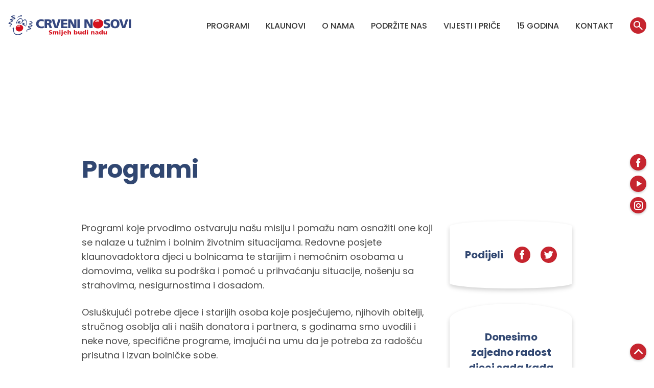

--- FILE ---
content_type: text/html; charset=UTF-8
request_url: https://www.crveninosovi.hr/nasi-programi/
body_size: 22953
content:

<!DOCTYPE html>
<html lang="hr-HR">
<head>
  
<meta charset="UTF-8" />

<!-- Responsive -->
<meta content="width=device-width, initial-scale=1.0" name="viewport">

<!-- Remove IE's ability to use compatibility mode -->
<meta http-equiv="X-UA-Compatible" content="IE=edge" />

<!-- Correct type -->
<meta http-equiv="Content-type" content="text/html; charset=utf-8">

<!-- Speed up fetching of external assets -->
<link rel="dns-prefetch" href="//fonts.googleapis.com">
<link rel="dns-prefetch" href="//ajax.googleapis.com">
<link rel="dns-prefetch" href="//www.google-analytics.com">

<!-- Mobile chrome -->
<meta name="theme-color" content="#C6252F">

<!-- Win phone Meta -->
<meta name="application-name" content="Crveni Nosovi"/>
<meta name="msapplication-TileColor" content="#C6252F"/>

<!-- Apple -->
<meta name="apple-mobile-web-app-title" content="Crveni Nosovi">
<meta name="apple-mobile-web-app-capable" content="yes">
<meta name="apple-mobile-web-app-status-bar-style" content="#C6252F">
<link rel="apple-touch-startup-image" href="https://www.crveninosovi.hr/wp-content/themes/crveninosovi/skin/public/logo.svg">

<!-- Facebook validation tag -->
<meta name="facebook-domain-verification" content="6f94wxy2pifdxhq5mg0vkpof2oft4n" />


<!-- General -->
<link rel="shortcut icon" href="https://www.crveninosovi.hr/wp-content/themes/crveninosovi/skin/public/192.png" />

<!-- Chrome -->
<link rel="icon" sizes="192x192" href="https://www.crveninosovi.hr/wp-content/themes/crveninosovi/skin/public/192.png">

<!-- IOS -->
<link rel="apple-touch-icon-precomposed" sizes="180x180" href="https://www.crveninosovi.hr/wp-content/themes/crveninosovi/skin/public/180.png">

<link rel="apple-touch-icon-precomposed" sizes="152x152" href="https://www.crveninosovi.hr/wp-content/themes/crveninosovi/skin/public/152.png">

<link rel="apple-touch-icon-precomposed" sizes="114x114" href="https://www.crveninosovi.hr/wp-content/themes/crveninosovi/skin/public/114.png">

<link rel="apple-touch-icon-precomposed" sizes="144x144" href="https://www.crveninosovi.hr/wp-content/themes/crveninosovi/skin/public/144.png">

<link rel="apple-touch-icon-precomposed" sizes="72x72" href="https://www.crveninosovi.hr/wp-content/themes/crveninosovi/skin/public/72.png">

<link rel="apple-touch-icon-precomposed" sizes="52x52" href="https://www.crveninosovi.hr/wp-content/themes/crveninosovi/skin/public/52.png">


<!-- Win phone -->
<meta name="msapplication-square70x70logo" content="https://www.crveninosovi.hr/wp-content/themes/crveninosovi/skin/public/70.png"/>

<meta name="msapplication-square150x150logo" content="https://www.crveninosovi.hr/wp-content/themes/crveninosovi/skin/public/150.png"/>

<meta name="msapplication-wide310x150logo" content="https://www.crveninosovi.hr/wp-content/themes/crveninosovi/skin/public/310x150.png"/>

<meta name="msapplication-square310x310logo" content="https://www.crveninosovi.hr/wp-content/themes/crveninosovi/skin/public/310.png"/>
<meta name='robots' content='index, follow, max-image-preview:large, max-snippet:-1, max-video-preview:-1' />

	<!-- This site is optimized with the Yoast SEO plugin v26.8 - https://yoast.com/product/yoast-seo-wordpress/ -->
	<title>Programi - Crveni Nosovi</title>
	<link rel="canonical" href="https://www.crveninosovi.hr/nasi-programi/" />
	<meta property="og:locale" content="hr_HR" />
	<meta property="og:type" content="article" />
	<meta property="og:title" content="Programi - Crveni Nosovi" />
	<meta property="og:description" content="Programi koje prvodimo ostvaruju našu misiju i pomažu nam osnažiti one koji se nalaze u tužnim i bolnim životnim situacijama. Redovne posjete klaunovadoktora djeci u bolnicama te starijim i nemoćnim osobama u domovima, velika su podrška i pomoć u prihvaćanju situacije, nošenju sa strahovima, nesigurnostima i dosadom. Osluškujući potrebe djece i starijih osoba koje posjećujemo, [&hellip;]" />
	<meta property="og:url" content="https://www.crveninosovi.hr/nasi-programi/" />
	<meta property="og:site_name" content="Crveni Nosovi" />
	<meta property="article:modified_time" content="2018-08-06T04:31:17+00:00" />
	<meta name="twitter:card" content="summary_large_image" />
	<meta name="twitter:label1" content="Est. reading time" />
	<meta name="twitter:data1" content="1 minute" />
	<script type="application/ld+json" class="yoast-schema-graph">{"@context":"https://schema.org","@graph":[{"@type":"WebPage","@id":"https://www.crveninosovi.hr/nasi-programi/","url":"https://www.crveninosovi.hr/nasi-programi/","name":"Programi - Crveni Nosovi","isPartOf":{"@id":"https://www.crveninosovi.hr/#website"},"datePublished":"2018-06-08T10:37:52+00:00","dateModified":"2018-08-06T04:31:17+00:00","breadcrumb":{"@id":"https://www.crveninosovi.hr/nasi-programi/#breadcrumb"},"inLanguage":"hr-HR","potentialAction":[{"@type":"ReadAction","target":["https://www.crveninosovi.hr/nasi-programi/"]}]},{"@type":"BreadcrumbList","@id":"https://www.crveninosovi.hr/nasi-programi/#breadcrumb","itemListElement":[{"@type":"ListItem","position":1,"name":"Home","item":"https://www.crveninosovi.hr/"},{"@type":"ListItem","position":2,"name":"Programi"}]},{"@type":"WebSite","@id":"https://www.crveninosovi.hr/#website","url":"https://www.crveninosovi.hr/","name":"Crveni Nosovi","description":"partner of RED NOSES International","potentialAction":[{"@type":"SearchAction","target":{"@type":"EntryPoint","urlTemplate":"https://www.crveninosovi.hr/?s={search_term_string}"},"query-input":{"@type":"PropertyValueSpecification","valueRequired":true,"valueName":"search_term_string"}}],"inLanguage":"hr-HR"}]}</script>
	<!-- / Yoast SEO plugin. -->


<link rel="alternate" title="oEmbed (JSON)" type="application/json+oembed" href="https://www.crveninosovi.hr/wp-json/oembed/1.0/embed?url=https%3A%2F%2Fwww.crveninosovi.hr%2Fnasi-programi%2F" />
<link rel="alternate" title="oEmbed (XML)" type="text/xml+oembed" href="https://www.crveninosovi.hr/wp-json/oembed/1.0/embed?url=https%3A%2F%2Fwww.crveninosovi.hr%2Fnasi-programi%2F&#038;format=xml" />
<style id='wp-img-auto-sizes-contain-inline-css' type='text/css'>
img:is([sizes=auto i],[sizes^="auto," i]){contain-intrinsic-size:3000px 1500px}
/*# sourceURL=wp-img-auto-sizes-contain-inline-css */
</style>
<style id='wp-block-library-inline-css' type='text/css'>
:root{--wp-block-synced-color:#7a00df;--wp-block-synced-color--rgb:122,0,223;--wp-bound-block-color:var(--wp-block-synced-color);--wp-editor-canvas-background:#ddd;--wp-admin-theme-color:#007cba;--wp-admin-theme-color--rgb:0,124,186;--wp-admin-theme-color-darker-10:#006ba1;--wp-admin-theme-color-darker-10--rgb:0,107,160.5;--wp-admin-theme-color-darker-20:#005a87;--wp-admin-theme-color-darker-20--rgb:0,90,135;--wp-admin-border-width-focus:2px}@media (min-resolution:192dpi){:root{--wp-admin-border-width-focus:1.5px}}.wp-element-button{cursor:pointer}:root .has-very-light-gray-background-color{background-color:#eee}:root .has-very-dark-gray-background-color{background-color:#313131}:root .has-very-light-gray-color{color:#eee}:root .has-very-dark-gray-color{color:#313131}:root .has-vivid-green-cyan-to-vivid-cyan-blue-gradient-background{background:linear-gradient(135deg,#00d084,#0693e3)}:root .has-purple-crush-gradient-background{background:linear-gradient(135deg,#34e2e4,#4721fb 50%,#ab1dfe)}:root .has-hazy-dawn-gradient-background{background:linear-gradient(135deg,#faaca8,#dad0ec)}:root .has-subdued-olive-gradient-background{background:linear-gradient(135deg,#fafae1,#67a671)}:root .has-atomic-cream-gradient-background{background:linear-gradient(135deg,#fdd79a,#004a59)}:root .has-nightshade-gradient-background{background:linear-gradient(135deg,#330968,#31cdcf)}:root .has-midnight-gradient-background{background:linear-gradient(135deg,#020381,#2874fc)}:root{--wp--preset--font-size--normal:16px;--wp--preset--font-size--huge:42px}.has-regular-font-size{font-size:1em}.has-larger-font-size{font-size:2.625em}.has-normal-font-size{font-size:var(--wp--preset--font-size--normal)}.has-huge-font-size{font-size:var(--wp--preset--font-size--huge)}.has-text-align-center{text-align:center}.has-text-align-left{text-align:left}.has-text-align-right{text-align:right}.has-fit-text{white-space:nowrap!important}#end-resizable-editor-section{display:none}.aligncenter{clear:both}.items-justified-left{justify-content:flex-start}.items-justified-center{justify-content:center}.items-justified-right{justify-content:flex-end}.items-justified-space-between{justify-content:space-between}.screen-reader-text{border:0;clip-path:inset(50%);height:1px;margin:-1px;overflow:hidden;padding:0;position:absolute;width:1px;word-wrap:normal!important}.screen-reader-text:focus{background-color:#ddd;clip-path:none;color:#444;display:block;font-size:1em;height:auto;left:5px;line-height:normal;padding:15px 23px 14px;text-decoration:none;top:5px;width:auto;z-index:100000}html :where(.has-border-color){border-style:solid}html :where([style*=border-top-color]){border-top-style:solid}html :where([style*=border-right-color]){border-right-style:solid}html :where([style*=border-bottom-color]){border-bottom-style:solid}html :where([style*=border-left-color]){border-left-style:solid}html :where([style*=border-width]){border-style:solid}html :where([style*=border-top-width]){border-top-style:solid}html :where([style*=border-right-width]){border-right-style:solid}html :where([style*=border-bottom-width]){border-bottom-style:solid}html :where([style*=border-left-width]){border-left-style:solid}html :where(img[class*=wp-image-]){height:auto;max-width:100%}:where(figure){margin:0 0 1em}html :where(.is-position-sticky){--wp-admin--admin-bar--position-offset:var(--wp-admin--admin-bar--height,0px)}@media screen and (max-width:600px){html :where(.is-position-sticky){--wp-admin--admin-bar--position-offset:0px}}

/*# sourceURL=wp-block-library-inline-css */
</style><style id='global-styles-inline-css' type='text/css'>
:root{--wp--preset--aspect-ratio--square: 1;--wp--preset--aspect-ratio--4-3: 4/3;--wp--preset--aspect-ratio--3-4: 3/4;--wp--preset--aspect-ratio--3-2: 3/2;--wp--preset--aspect-ratio--2-3: 2/3;--wp--preset--aspect-ratio--16-9: 16/9;--wp--preset--aspect-ratio--9-16: 9/16;--wp--preset--color--black: #000000;--wp--preset--color--cyan-bluish-gray: #abb8c3;--wp--preset--color--white: #ffffff;--wp--preset--color--pale-pink: #f78da7;--wp--preset--color--vivid-red: #cf2e2e;--wp--preset--color--luminous-vivid-orange: #ff6900;--wp--preset--color--luminous-vivid-amber: #fcb900;--wp--preset--color--light-green-cyan: #7bdcb5;--wp--preset--color--vivid-green-cyan: #00d084;--wp--preset--color--pale-cyan-blue: #8ed1fc;--wp--preset--color--vivid-cyan-blue: #0693e3;--wp--preset--color--vivid-purple: #9b51e0;--wp--preset--gradient--vivid-cyan-blue-to-vivid-purple: linear-gradient(135deg,rgb(6,147,227) 0%,rgb(155,81,224) 100%);--wp--preset--gradient--light-green-cyan-to-vivid-green-cyan: linear-gradient(135deg,rgb(122,220,180) 0%,rgb(0,208,130) 100%);--wp--preset--gradient--luminous-vivid-amber-to-luminous-vivid-orange: linear-gradient(135deg,rgb(252,185,0) 0%,rgb(255,105,0) 100%);--wp--preset--gradient--luminous-vivid-orange-to-vivid-red: linear-gradient(135deg,rgb(255,105,0) 0%,rgb(207,46,46) 100%);--wp--preset--gradient--very-light-gray-to-cyan-bluish-gray: linear-gradient(135deg,rgb(238,238,238) 0%,rgb(169,184,195) 100%);--wp--preset--gradient--cool-to-warm-spectrum: linear-gradient(135deg,rgb(74,234,220) 0%,rgb(151,120,209) 20%,rgb(207,42,186) 40%,rgb(238,44,130) 60%,rgb(251,105,98) 80%,rgb(254,248,76) 100%);--wp--preset--gradient--blush-light-purple: linear-gradient(135deg,rgb(255,206,236) 0%,rgb(152,150,240) 100%);--wp--preset--gradient--blush-bordeaux: linear-gradient(135deg,rgb(254,205,165) 0%,rgb(254,45,45) 50%,rgb(107,0,62) 100%);--wp--preset--gradient--luminous-dusk: linear-gradient(135deg,rgb(255,203,112) 0%,rgb(199,81,192) 50%,rgb(65,88,208) 100%);--wp--preset--gradient--pale-ocean: linear-gradient(135deg,rgb(255,245,203) 0%,rgb(182,227,212) 50%,rgb(51,167,181) 100%);--wp--preset--gradient--electric-grass: linear-gradient(135deg,rgb(202,248,128) 0%,rgb(113,206,126) 100%);--wp--preset--gradient--midnight: linear-gradient(135deg,rgb(2,3,129) 0%,rgb(40,116,252) 100%);--wp--preset--font-size--small: 13px;--wp--preset--font-size--medium: 20px;--wp--preset--font-size--large: 36px;--wp--preset--font-size--x-large: 42px;--wp--preset--spacing--20: 0.44rem;--wp--preset--spacing--30: 0.67rem;--wp--preset--spacing--40: 1rem;--wp--preset--spacing--50: 1.5rem;--wp--preset--spacing--60: 2.25rem;--wp--preset--spacing--70: 3.38rem;--wp--preset--spacing--80: 5.06rem;--wp--preset--shadow--natural: 6px 6px 9px rgba(0, 0, 0, 0.2);--wp--preset--shadow--deep: 12px 12px 50px rgba(0, 0, 0, 0.4);--wp--preset--shadow--sharp: 6px 6px 0px rgba(0, 0, 0, 0.2);--wp--preset--shadow--outlined: 6px 6px 0px -3px rgb(255, 255, 255), 6px 6px rgb(0, 0, 0);--wp--preset--shadow--crisp: 6px 6px 0px rgb(0, 0, 0);}:where(.is-layout-flex){gap: 0.5em;}:where(.is-layout-grid){gap: 0.5em;}body .is-layout-flex{display: flex;}.is-layout-flex{flex-wrap: wrap;align-items: center;}.is-layout-flex > :is(*, div){margin: 0;}body .is-layout-grid{display: grid;}.is-layout-grid > :is(*, div){margin: 0;}:where(.wp-block-columns.is-layout-flex){gap: 2em;}:where(.wp-block-columns.is-layout-grid){gap: 2em;}:where(.wp-block-post-template.is-layout-flex){gap: 1.25em;}:where(.wp-block-post-template.is-layout-grid){gap: 1.25em;}.has-black-color{color: var(--wp--preset--color--black) !important;}.has-cyan-bluish-gray-color{color: var(--wp--preset--color--cyan-bluish-gray) !important;}.has-white-color{color: var(--wp--preset--color--white) !important;}.has-pale-pink-color{color: var(--wp--preset--color--pale-pink) !important;}.has-vivid-red-color{color: var(--wp--preset--color--vivid-red) !important;}.has-luminous-vivid-orange-color{color: var(--wp--preset--color--luminous-vivid-orange) !important;}.has-luminous-vivid-amber-color{color: var(--wp--preset--color--luminous-vivid-amber) !important;}.has-light-green-cyan-color{color: var(--wp--preset--color--light-green-cyan) !important;}.has-vivid-green-cyan-color{color: var(--wp--preset--color--vivid-green-cyan) !important;}.has-pale-cyan-blue-color{color: var(--wp--preset--color--pale-cyan-blue) !important;}.has-vivid-cyan-blue-color{color: var(--wp--preset--color--vivid-cyan-blue) !important;}.has-vivid-purple-color{color: var(--wp--preset--color--vivid-purple) !important;}.has-black-background-color{background-color: var(--wp--preset--color--black) !important;}.has-cyan-bluish-gray-background-color{background-color: var(--wp--preset--color--cyan-bluish-gray) !important;}.has-white-background-color{background-color: var(--wp--preset--color--white) !important;}.has-pale-pink-background-color{background-color: var(--wp--preset--color--pale-pink) !important;}.has-vivid-red-background-color{background-color: var(--wp--preset--color--vivid-red) !important;}.has-luminous-vivid-orange-background-color{background-color: var(--wp--preset--color--luminous-vivid-orange) !important;}.has-luminous-vivid-amber-background-color{background-color: var(--wp--preset--color--luminous-vivid-amber) !important;}.has-light-green-cyan-background-color{background-color: var(--wp--preset--color--light-green-cyan) !important;}.has-vivid-green-cyan-background-color{background-color: var(--wp--preset--color--vivid-green-cyan) !important;}.has-pale-cyan-blue-background-color{background-color: var(--wp--preset--color--pale-cyan-blue) !important;}.has-vivid-cyan-blue-background-color{background-color: var(--wp--preset--color--vivid-cyan-blue) !important;}.has-vivid-purple-background-color{background-color: var(--wp--preset--color--vivid-purple) !important;}.has-black-border-color{border-color: var(--wp--preset--color--black) !important;}.has-cyan-bluish-gray-border-color{border-color: var(--wp--preset--color--cyan-bluish-gray) !important;}.has-white-border-color{border-color: var(--wp--preset--color--white) !important;}.has-pale-pink-border-color{border-color: var(--wp--preset--color--pale-pink) !important;}.has-vivid-red-border-color{border-color: var(--wp--preset--color--vivid-red) !important;}.has-luminous-vivid-orange-border-color{border-color: var(--wp--preset--color--luminous-vivid-orange) !important;}.has-luminous-vivid-amber-border-color{border-color: var(--wp--preset--color--luminous-vivid-amber) !important;}.has-light-green-cyan-border-color{border-color: var(--wp--preset--color--light-green-cyan) !important;}.has-vivid-green-cyan-border-color{border-color: var(--wp--preset--color--vivid-green-cyan) !important;}.has-pale-cyan-blue-border-color{border-color: var(--wp--preset--color--pale-cyan-blue) !important;}.has-vivid-cyan-blue-border-color{border-color: var(--wp--preset--color--vivid-cyan-blue) !important;}.has-vivid-purple-border-color{border-color: var(--wp--preset--color--vivid-purple) !important;}.has-vivid-cyan-blue-to-vivid-purple-gradient-background{background: var(--wp--preset--gradient--vivid-cyan-blue-to-vivid-purple) !important;}.has-light-green-cyan-to-vivid-green-cyan-gradient-background{background: var(--wp--preset--gradient--light-green-cyan-to-vivid-green-cyan) !important;}.has-luminous-vivid-amber-to-luminous-vivid-orange-gradient-background{background: var(--wp--preset--gradient--luminous-vivid-amber-to-luminous-vivid-orange) !important;}.has-luminous-vivid-orange-to-vivid-red-gradient-background{background: var(--wp--preset--gradient--luminous-vivid-orange-to-vivid-red) !important;}.has-very-light-gray-to-cyan-bluish-gray-gradient-background{background: var(--wp--preset--gradient--very-light-gray-to-cyan-bluish-gray) !important;}.has-cool-to-warm-spectrum-gradient-background{background: var(--wp--preset--gradient--cool-to-warm-spectrum) !important;}.has-blush-light-purple-gradient-background{background: var(--wp--preset--gradient--blush-light-purple) !important;}.has-blush-bordeaux-gradient-background{background: var(--wp--preset--gradient--blush-bordeaux) !important;}.has-luminous-dusk-gradient-background{background: var(--wp--preset--gradient--luminous-dusk) !important;}.has-pale-ocean-gradient-background{background: var(--wp--preset--gradient--pale-ocean) !important;}.has-electric-grass-gradient-background{background: var(--wp--preset--gradient--electric-grass) !important;}.has-midnight-gradient-background{background: var(--wp--preset--gradient--midnight) !important;}.has-small-font-size{font-size: var(--wp--preset--font-size--small) !important;}.has-medium-font-size{font-size: var(--wp--preset--font-size--medium) !important;}.has-large-font-size{font-size: var(--wp--preset--font-size--large) !important;}.has-x-large-font-size{font-size: var(--wp--preset--font-size--x-large) !important;}
/*# sourceURL=global-styles-inline-css */
</style>

<style id='classic-theme-styles-inline-css' type='text/css'>
/*! This file is auto-generated */
.wp-block-button__link{color:#fff;background-color:#32373c;border-radius:9999px;box-shadow:none;text-decoration:none;padding:calc(.667em + 2px) calc(1.333em + 2px);font-size:1.125em}.wp-block-file__button{background:#32373c;color:#fff;text-decoration:none}
/*# sourceURL=/wp-includes/css/classic-themes.min.css */
</style>
<link rel='stylesheet' id='wpa-css-css' href='https://www.crveninosovi.hr/wp-content/plugins/honeypot/includes/css/wpa.css?ver=2.3.04' type='text/css' media='all' />
<link rel='stylesheet' id='popup-box-css' href='https://www.crveninosovi.hr/wp-content/plugins/popup-box/public/assets/css/style.min.css?ver=3.2.13' type='text/css' media='all' />
<link rel='stylesheet' id='crveninosovi-style-css' href='https://www.crveninosovi.hr/wp-content/themes/crveninosovi/skin/public/application-be11961f9e46c5172c52.css?ver=1.0.0' type='text/css' media='all' />
<script type="text/javascript" src="https://www.crveninosovi.hr/wp-content/themes/crveninosovi/skin/public/jquery.min.js?ver=3.3.1" id="jquery-js"></script>
		<style type="text/css" id="wp-custom-css">
			.screen-reader-response, .wpcf7-form-success {
  display: block !important;
}
.screen-reader-response p {
  color: red;
}		</style>
		<meta name="generator" content="WP Rocket 3.20.3" data-wpr-features="wpr_preload_links wpr_desktop" /></head>
<body class="wp-singular page-template-default page page-id-305 wp-theme-crveninosovi">

<div data-rocket-location-hash="1400965d9175f527230f3f156fa9391f" class="header js-header">
  <div data-rocket-location-hash="215a35ab4040269060842472caf87888" class="header__container">
    <div data-rocket-location-hash="946c21a09c790aad12e2940e2730de91" class="header__container-inner">
      <div class="header__item header__additional_menu header__item--mobile-trigger">
        <ul class="additional-menu">
          <li class="additional-menu__item">
            <a href="#" class="mobile-menu-trigger additional-menu__link additional-menu__link--mobile-trigger header__menu-trigger js-mobile-menu-trigger">
              <div class="additional-menu__link-mobile">
                <span class="additional-menu__link-mobile-item"></span>
                <span class="additional-menu__link-mobile-item"></span>
                <span class="additional-menu__link-mobile-item"></span>
              </div>
            </a>
          </li>
        </ul>
      </div>

      <div class="header__item">
        <a class="header__logo-link" href="https://www.crveninosovi.hr" title="Crveni Nosovi">
          <img class="header__logo-img" src="https://www.crveninosovi.hr/wp-content/themes/crveninosovi/skin/public/logo.svg" title="Crveni Nosovi - partner of RED NOSES International" alt="Crveni Nosovi - partner of RED NOSES International" />
        </a>
      </div>

      <div class="header__item">
        <div class="header__menues">

          <div class="header__main-menu-wrap-inner mobile-menu js-main-menu">
            <ul class="main-menu "><li class="main-menu__item  main-menu__item--5523  main-menu__item-- main-menu__item--menu-item main-menu__item--menu-item-type-post_type main-menu__item--menu-item-object-page"><a href="https://www.crveninosovi.hr/sto-radimo/" class="main-menu__link "><span class="main-menu__link-text">Programi</span></a></li>
<li class="main-menu__item  main-menu__item--5566  main-menu__item-- main-menu__item--menu-item main-menu__item--menu-item-type-post_type main-menu__item--menu-item-object-page"><a href="https://www.crveninosovi.hr/tko-su-klaunovi/" class="main-menu__link "><span class="main-menu__link-text">Klaunovi</span></a></li>
<li class="main-menu__item  main-menu__item--25  main-menu__item-- main-menu__item--menu-item main-menu__item--menu-item-type-post_type main-menu__item--menu-item-object-page"><a href="https://www.crveninosovi.hr/misija/" class="main-menu__link "><span class="main-menu__link-text">O nama</span></a></li>
<li class="main-menu__item  main-menu__item--5573  main-menu__item-- main-menu__item--menu-item main-menu__item--menu-item-type-post_type main-menu__item--menu-item-object-page"><a href="https://www.crveninosovi.hr/doniraj-odmah/" class="main-menu__link "><span class="main-menu__link-text">Podržite nas</span></a></li>
<li class="main-menu__item  main-menu__item--3  main-menu__item-- main-menu__item--menu-item main-menu__item--menu-item-type-taxonomy main-menu__item--menu-item-object-category"><a href="https://www.crveninosovi.hr/vijesti/" class="main-menu__link "><span class="main-menu__link-text">Vijesti i priče</span></a></li>
<li class="main-menu__item  main-menu__item--5846  main-menu__item-- main-menu__item--menu-item main-menu__item--menu-item-type-post_type main-menu__item--menu-item-object-page"><a href="https://www.crveninosovi.hr/ponosnih-15/" class="main-menu__link "><span class="main-menu__link-text">15 GODINA</span></a></li>
<li class="main-menu__item  main-menu__item--607  main-menu__item--btn-mobile main-menu__item--menu-item main-menu__item--menu-item-type-custom main-menu__item--menu-item-object-custom"><a href="#modal--donate" class="main-menu__link "><span class="main-menu__link-text">Doniraj</span></a></li>
<li class="main-menu__item  main-menu__item--46  main-menu__item-- main-menu__item--menu-item main-menu__item--menu-item-type-post_type main-menu__item--menu-item-object-page"><a href="https://www.crveninosovi.hr/kontakt/" class="main-menu__link "><span class="main-menu__link-text">Kontakt</span></a></li>
</ul>          </div>

          <div class="header__additional_menu">
            <ul class="additional-menu">
              <li class="additional-menu__item">
                <a class="additional-menu__link additional-menu__link--search js-header-search-open" href="#">
                  <span class="additional-menu__link-text">
                    <i class="icon--search"></i>
                  </span>
                </a>
              </li>
            </ul>
          </div>
        </div>
      </div>
    </div>
  </div>
</div>


<div data-rocket-location-hash="623aff203370039b79ee9718cac69849" class="header-search js-header-search">
  <div data-rocket-location-hash="c310682dc7379aa7489d8f8d0795a829" class="header-search__container">
    <div data-rocket-location-hash="6331adec020b273b3a412c2096f3f62c" class="header-search__container-wrap">
      <form role="search" method="get" class="header-search__form" action="https://www.crveninosovi.hr/" >
        <div class="header-search__form-inner">
          <input type="text" value="" name="s" id="s" class="header-search__input input  js-header-search-input" placeholder="Pretraži Crvene Nosove"  autocomplete="off" autocorrect="off" autocapitalize="off" spellcheck="false" />
        </div>
      </form>

      <a href="#" class="header-search__close js-header-search-close">
        <i class="icon--remove header-search__close-icon"></i>
      </a>
    </div>
  </div>
</div>

<main data-rocket-location-hash="a09c86218c405bfb0aee7d9dcb842d39" class="main-content">
    <article data-rocket-location-hash="8d87d2fc1f3c74ca5af93fcb1be2c624" class="page single layout--bottom-spacing" id="305">
      <div data-rocket-location-hash="f15226934b2beff6da8f2a7c62fd6a47" class="layout__container">

        
  <div class="heading">
    <div class="heading__title ">
      Programi
          </div>
  </div>


                <div class="layout-content-sidebar">
          <div class="layout-content-sidebar__content">
            <div class="single">
                            <div class="single__content content-style content-media-style">
                <p>Programi koje prvodimo ostvaruju našu misiju i pomažu nam osnažiti one koji se nalaze u tužnim i bolnim životnim situacijama. Redovne posjete klaunovadoktora djeci u bolnicama te starijim i nemoćnim osobama u domovima, velika su podrška i pomoć u prihvaćanju situacije, nošenju sa strahovima, nesigurnostima i dosadom.</p>
<p>Osluškujući potrebe djece i starijih osoba koje posjećujemo, njihovih obitelji, stručnog osoblja ali i naših donatora i partnera, s godinama smo uvodili i neke nove, specifične programe, imajući na umu da je potreba za radošću prisutna i izvan bolničke sobe.</p>
<p>Svi naši programi provode se pod umjetničkom palicom međunarodne organizacije RED NOSES Clowndoctors International, a klaunovidoktori koji ih izvode za njih su educirani i neprestano se usavršavaju za rad s najosjetljivijim skupinama u društvu.</p>
              </div>

              
<!-- Google Rich Snippets -->
<script type="application/ld+json">
  {
    "@context": "http://schema.org",
    "@type": "NewsArticle",
    "mainEntityOfPage": {
      "@type": "WebPage",
      "@id": "https://google.com/article"
    },
    "headline": "Programi",
  "image": {
    "@type": "ImageObject",
    "url": "",
    "height": ,
    "width":   },
  "datePublished": "2018-06-08T10:37:52+02:00",
  "dateModified": "2018-08-06T04:31:17+00:00",
  "author": {
    "@type": "Person",
    "name": "darko.galic"
  },
    "publisher": {
    "@type": "Organization",
    "name": "Crveni Nosovi",
    "logo": {
    "@type": "ImageObject",
    "url": "",
    "width": 220,
    "height": 60
    }
  },
  "description": "Programi koje prvodimo ostvaruju našu misiju i pomažu nam osnažiti one koji se nalaze u tužnim i bolnim životnim situacijama. Redovne posjete klaunovadoktora djeci u bolnicama te starijim i nemoćnim osobama u domovima, velika su podrška i pomoć u prihvaćanju situacije, nošenju sa strahovima, nesigurnostima i dosadom. Osluškujući potrebe djece i starijih osoba koje posjećujemo, [&hellip;]"
  }
</script>
            </div>
          </div>
          <div class="layout-content-sidebar__sidebar scroll-sidebar js-sticky-sidebar-container">
            <div class="scroll-sidebar__scrollable js-sticky-sidebar-scroll">
              

<div class="widget widget-share">
  <div class="widget__title widget-share__title">
    Podijeli  </div>
  <ul class="widget-share__list">
    <li class="widget-share__item">
      <a target="_blank" rel="noopener noreferrer" href="https://www.facebook.com/sharer/sharer.php?u=https://www.crveninosovi.hr/nasi-programi/" class="widget-share__link">
        <i class="icon--facebook widget-share__icon"></i>
      </a>
    </li>
    <li class="widget-share__item">
      <a target="_blank" rel="noopener noreferrer" href="https://twitter.com/home?status=https://www.crveninosovi.hr/nasi-programi/" class="widget-share__link">
        <i class="icon--twitter widget-share__icon"></i>
      </a>
    </li>
  </ul>
</div>
<div class="widget_text widget"><div class="widget__title">Donesimo zajedno radost djeci sada kada im je najpotrebnija!</div><div class="textwidget custom-html-widget"><a href="https://donacije.crveninosovi.hr/s/" class="btn--nose btn widget-donate__btn"><span>Doniraj</span></a></div></div>            </div>
          </div>
        </div>
      </div>
    </article>
    
</main>

<section data-rocket-location-hash="ff5d881d6728c2d9703264398124dd36" class="section newsletter-section section__radius--top section__spacing-top--larger section__spacing-bottom--larger section__bg-color--secondary">
  <div data-rocket-location-hash="aa8ba59d350767e6c31a2dfb05b402d6" class="section__container">
    

<div data-rocket-location-hash="60e6dac098bda2893af2569b0718164d" class="section__intro">
  <div class="heading">
    <div class="heading__wrap">
              <div class="heading__title heading__title--with-icon">
  
                      <h3 class="heading__title-tag u-text-size--huger">
              Crvenonosni newsletter            </h3>
            
                      <img src="https://www.crveninosovi.hr/wp-content/uploads/2018/05/ic-newsletter.svg" class="heading__title-icon" alt="Crvenonosni newsletter" title="Crvenonosni newsletter" />
                  </div>
      
          </div>
          <div class="heading__content content-style content-media-style">
        <p>Prijavite se na naš newsletter kako biste primali obavijesti o radu udruge: <strong><a href="https://donacije.crveninosovi.hr/s/newsletter-signup" class="newsletter-section__btn btn btn--color-white-secondary-bordered" style="color:#ffff;font-size:150%;font-weight:800;border-color: #ffffff;border-radius: 28px;margin-left: 20px" target="_blank">Prijavi se</a></strong></p>
      </div>
      </div>
</div>


    <div data-rocket-location-hash="f051cc09184a1feef833e44c0efd9f6d" class="tabs js-tabs">
      <ul class="tabs__head">
                                                  </ul>

                                      </div>
    
  </div>
</section>


<footer data-rocket-location-hash="e5f5cb60f62cbecb7583c0eedbb41762" class="footer section footer-section section__radius--top section__spacing-top--medium section__bg-color--primary">
  <div data-rocket-location-hash="535eb5b5500e0858c735c8a965a843ea" class="section__inner">
    <div data-rocket-location-hash="cc258c2ee01c84e42bcb7852e523baa7" class="section__container section__container--large">
      <div class="footer__container-inner">
        <div class="footer__content">
          <div class="footer__content-item">
            <a class="footer__logo-link" href="https://www.crveninosovi.hr" title="Crveni Nosovi">
              <img class="footer__logo-img" src="https://www.crveninosovi.hr/wp-content/themes/crveninosovi/skin/public/logo-white-full.svg" title="Crveni Nosovi - partner of RED NOSES International" alt="Crveni Nosovi - partner of RED NOSES International" />
            </a>
            <a class="footer__logo-link" href="https://efhco.eu/" target="blank">
            <img class="footer__logo-img" style="max-width:250px;" src="/wp-content/uploads/2025/02/EFHCO-QLA-approved-organization.webp" title="Efhco approved organizacije" alt="Efhco approved organizacije" />
            </a>

            <ul class="footer-menu "><li class="footer-menu__item  footer-menu__item--231  footer-menu__item-- footer-menu__item--menu-item footer-menu__item--menu-item-type-post_type footer-menu__item--menu-item-object-page"><a href="https://www.crveninosovi.hr/uvjeti-koristenja/" class="footer-menu__link "><span class="footer-menu__link-text">Uvjeti korištenja</span></a></li>
<li class="footer-menu__item  footer-menu__item--365  footer-menu__item-- footer-menu__item--menu-item footer-menu__item--menu-item-type-post_type footer-menu__item--menu-item-object-page"><a href="https://www.crveninosovi.hr/zastita-privatnosti/" class="footer-menu__link "><span class="footer-menu__link-text">Zaštita privatnosti</span></a></li>
<li class="footer-menu__item  footer-menu__item--4659  footer-menu__item-- footer-menu__item--menu-item footer-menu__item--menu-item-type-post_type footer-menu__item--menu-item-object-page"><a href="https://www.crveninosovi.hr/politika-zastite-djece-i-ranjivih-osoba/" class="footer-menu__link "><span class="footer-menu__link-text">Politika zaštite djece i ranjivih osoba</span></a></li>
</ul>          </div>

          <div class="contact-info">
      
    <div class="contact-info__item">
              <div class="contact-info__title">
          OIB        </div>
      
              <ul class="contact-info__list">
                                                <li class="contact-info__list-item">
                26996428546              </li>
            
                  </ul>
          </div>
      
    <div class="contact-info__item">
              <div class="contact-info__title">
          Telefon        </div>
      
              <ul class="contact-info__list">
                                                <li class="contact-info__list-item">
                +385 (0)1 561 3281              </li>
            
                                                <li class="contact-info__list-item">
                +385 (0)99 3364 904              </li>
            
                  </ul>
          </div>
      
    <div class="contact-info__item">
              <div class="contact-info__title">
          E-mail        </div>
      
              <ul class="contact-info__list">
                                                <li class="contact-info__list-item">
                info@crveninosovi.hr              </li>
            
                  </ul>
          </div>
      
    <div class="contact-info__item">
              <div class="contact-info__title">
          Adresa        </div>
      
              <ul class="contact-info__list">
                                                <li class="contact-info__list-item">
                Medulićeva 34              </li>
            
                                                <li class="contact-info__list-item">
                2. kat              </li>
            
                                                <li class="contact-info__list-item">
                10000 Zagreb              </li>
            
                  </ul>
          </div>
      
    <div class="contact-info__item">
              <div class="contact-info__title">
          IBAN - Građani        </div>
      
              <ul class="contact-info__list">
                                                <li class="contact-info__list-item">
                HR2524840081500186379              </li>
            
                                                <li class="contact-info__list-item">
                HR2524840081500185312              </li>
            
                  </ul>
          </div>
      
    <div class="contact-info__item">
              <div class="contact-info__title">
          IBAN - Pravne osobe        </div>
      
              <ul class="contact-info__list">
                                                <li class="contact-info__list-item">
                HR8624840081105480641              </li>
            
                                                <li class="contact-info__list-item">
                HR2524840081500186379              </li>
            
                  </ul>
          </div>
  </div>
        </div>
        <div class="footer__copyright copyright">
          <div class="copyright__item">
            <ul class="social-links">
          <li class="social-links__item">
      <a class="social-links__link" href="https://www.facebook.com/crveninosovi/" title="Facebook" target="_blank" rel="nofollow">
        <i class="social-links__icon social-links__icon--facebook icon--facebook"></i>
      </a>
    </li>
          <li class="social-links__item">
      <a class="social-links__link" href="https://www.youtube.com/channel/UC3S2XdrZX5S0TUnHzXhzcVQ" title="Youtube" target="_blank" rel="nofollow">
        <i class="social-links__icon social-links__icon--youtube icon--youtube"></i>
      </a>
    </li>
          <li class="social-links__item">
      <a class="social-links__link" href="https://www.instagram.com/crveni_nosovi/" title="Instagram" target="_blank" rel="nofollow">
        <i class="social-links__icon social-links__icon--instagram icon--instagram"></i>
      </a>
    </li>
  </ul>

          </div>

          <div class="copyright__item copyright__copy">
            Made by            <a class="copyright__copy-link" href="https://infinum.co/" target="_blank" rel="nofollow">
              <img class="copyright__copy-img" src="https://www.crveninosovi.hr/wp-content/themes/crveninosovi/skin/public/logo-infinum-white.svg" title="Infinum | App design &amp; development" alt="Infinum | App design &amp; development" />
            </a>
            with love.          </div>

          <div class="copyright__item">
            <ul class="footer-copy "><li class="footer-copy__item  footer-copy__item--944  footer-copy__item--btn footer-copy__item--menu-item footer-copy__item--menu-item-type-custom footer-copy__item--menu-item-object-custom"><a href="https://donacije.crveninosovi.hr/s/" class="footer-copy__link "><span class="footer-copy__link-text">Doniraj</span></a></li>
</ul>          </div>
        </div>
      </div>
    </div>
  </div>
</footer>
<div data-rocket-location-hash="11ce095c9bd9946915774ee35869ea51" class="quick-access-links"><ul class="social-links">
          <li class="social-links__item">
      <a class="social-links__link" href="https://www.facebook.com/crveninosovi/" title="Facebook" target="_blank" rel="nofollow">
        <i class="social-links__icon social-links__icon--facebook icon--facebook"></i>
      </a>
    </li>
          <li class="social-links__item">
      <a class="social-links__link" href="https://www.youtube.com/channel/UC3S2XdrZX5S0TUnHzXhzcVQ" title="Youtube" target="_blank" rel="nofollow">
        <i class="social-links__icon social-links__icon--youtube icon--youtube"></i>
      </a>
    </li>
          <li class="social-links__item">
      <a class="social-links__link" href="https://www.instagram.com/crveni_nosovi/" title="Instagram" target="_blank" rel="nofollow">
        <i class="social-links__icon social-links__icon--instagram icon--instagram"></i>
      </a>
    </li>
  </ul>

</div>
<a href="#html, body" class="scroll-to-top js-scroll-to-top">
  <i class="icon--arrow-right scroll-to-top__icon"></i>
</a>

<script type="speculationrules">
{"prefetch":[{"source":"document","where":{"and":[{"href_matches":"/*"},{"not":{"href_matches":["/wp-*.php","/wp-admin/*","/wp-content/uploads/*","/wp-content/*","/wp-content/plugins/*","/wp-content/themes/crveninosovi/*","/*\\?(.+)"]}},{"not":{"selector_matches":"a[rel~=\"nofollow\"]"}},{"not":{"selector_matches":".no-prefetch, .no-prefetch a"}}]},"eagerness":"conservative"}]}
</script>
<div data-rocket-location-hash="601b254c9fdb5973f85263987492471b" class="ds-popup" id="ds-popup-1" role="dialog" aria-label="INA"><div data-rocket-location-hash="b5df23e09f9cb19b72c98b15aaabb21d" class="ds-popup-wrapper"><div data-rocket-location-hash="7482f0c6bf6b753031eb468f76dd48a5" class="ds-popup-content"><p>Lorem ipsum dolor sit amet, consectetur adipiscing elit. Suspendisse semper magna vel lacus auctor, non fermentum nunc dignissim. Proin tristique ipsum a fermentum commodo. Phasellus dictum leo ut molestie pretium. Nulla finibus neque eu ex egestas, non condimentum tellus convallis. Vestibulum aliquet magna non neque faucibus, vitae luctus tortor varius. Quisque sagittis mattis blandit. Sed faucibus dignissim massa, eu efficitur felis tristique eget. <br /><br />URL: <a href="https://ina.hr" target="_blank" rel="noopener">www.ina.hr</a></p></div></div></div><div data-rocket-location-hash="fd823801a305d441f3cc2598092ee3d8" class="ds-popup" id="ds-popup-2" role="dialog" aria-label="OVB"><div data-rocket-location-hash="a140ff9cc1a3dc971d3392ca3b823b72" class="ds-popup-wrapper"><div data-rocket-location-hash="b4936c944321c51ece470ef320260be9" class="ds-popup-content"><p>“Duh darivanja i zajedništva, koji nas sve ujedinjuje u božićno doba godine, podsjeća nas na važnost pomaganja i solidarnosti. Naša suradnja s udrugom CRVENI NOSOVI utjelovljuje upravo te vrijednosti – humanost, otvorenost i spremnost da pružimo ruku pomoći onima kojima je to najpotrebnije. <strong>Donacijom usmjerenom na aktivnosti udruge CRVENI NOSOVI želimo barem na trenutak unijeti radost i olakšati boravak djece u bolnici. Vjerujemo da zajedničkim snagama možemo širiti pozitivne vibracije i stvarati svijet pun topline i pažnje za sve, a posebno za one najmlađe i najosjetljivije među nama.</strong>” - Ivica Ljoljo, prokurist OVB Hrvatska i predsjednik udruge OVB CHARITY HRVATSKA<br /><br /><a href="https://www.ovb.hr/" target="_blank" rel="noopener">https://www.ovb.hr/ </a></p></div></div></div><div data-rocket-location-hash="8da9f0f5874a3c93d2b9430aff09bdb4" class="ds-popup" id="ds-popup-3" role="dialog" aria-label="Lions Club Zrinjevac"><div data-rocket-location-hash="9ac814b4eaa65bcf9993f58c3f987ef1" class="ds-popup-wrapper"><div data-rocket-location-hash="68997bf33a5be9dfe1910c1774c287bc" class="ds-popup-content"><p>„LC Zrinjevac, humanitarna udruga koja je dio svjetske Lions obitelji, 2024/25. godine proslavila je 25 godina aktivnosti i posvetila ju djeci oboljeloj od malignih bolesti. Prihod od akcija prikupljen na našim događanjima, odlučili smo dati u dobru svrhu – uz pomoć granta LCIF-a nabavili smo automobil za prijevoz djece onkoloških bolesnika u krugu od 100km od Klaićeve bolnice. <strong>Ideja nam je bila da zaokružimo priču na način da djeci olakšamo boravak bolnici i osiguramo im posjete klaunova, koji su obučeni da malim bolesnicima izmame osmijeh na licu i da im olakšaju teške bolničke dane.</strong>“ - predsjednica Lions cluba Zrinjevac Marina Kralj Miliša</p>
<p><a href="https://www.facebook.com/lions.club.zrinjevac/?locale=hr_HRhttps://www.ovb.hr/" target="_blank" rel="noopener">https://www.facebook.com/lions.club.zrinjevac/</a></p></div></div></div><div data-rocket-location-hash="afdb87db39b198a12bd2deb69a5bffa6" class="ds-popup" id="ds-popup-4" role="dialog" aria-label="e majstor"><div data-rocket-location-hash="cda71f73854a102bccc3520ceac7c435" class="ds-popup-wrapper"><div data-rocket-location-hash="6e959236426669f4baa99ce69930c72c" class="ds-popup-content"><p>„Prepoznali smo rad CRVENIH NOSOVA kao jednu, prije svega, plemenitu skupinu ljudi koji se svojom susretljivošću, ljubaznošću i nesebičnošću trude uveseliti one koji proživljavaju najteže trenutke. Kako se ne odazvati i ne podržiti takav rad? <strong>Radosni smo ako i mi možemo svojim malim doprinosom podržati ovakav trud te se nadamo da će udruga CRVENI NOSOVI potrajati, da će ih i drugi ljudi prepoznati i podržati kao hvalevrijednu udrugu na radost svima nama</strong>.“ - Sandra Petković, voditeljica za društvene projekte platforme Emajstor</p>
<p><a href="https://www.emajstor.hr/" target="_blank" rel="noopener">https://www.emajstor.hr/</a></p></div></div></div><div data-rocket-location-hash="f98eeefadcdb4d7cd29a63a7d89bfd94" class="ds-popup" id="ds-popup-5" role="dialog" aria-label="Infinum"><div data-rocket-location-hash="69a98a6c1dcec84cc5156ce782b4fef3" class="ds-popup-wrapper"><div data-rocket-location-hash="8efe0a89681f677e6d62efc2f762bb14" class="ds-popup-content"><p>Hrvatska softverska tvrtka Infinum podržala je rad CRVENIH NOSOVA i donirala izradu nove web stranice:</p>
<p>“CRVENI NOSOVI i cijeli njihov tim je vrlo emotivan i stvarno imaju više ciljeve. Raditi s djecom koja imaju zdravstvene teškoće je teško, za to moraš biti jak kao osoba. Ta web stranica je u konačnici za pomoć krajnjom korisniku usluge, a to su bolesna djeca” - Vedrana Čolić, voditeljica projekta </p>
<p><a href="https://infinum.com/" target="_blank" rel="noopener">https://infinum.com/ </a></p></div></div></div><div data-rocket-location-hash="bd7b3e634afcbfc7b15f5287f9259aae" class="ds-popup" id="ds-popup-6" role="dialog" aria-label="Konzum"><div data-rocket-location-hash="1c1d00f7320c84e5509294203ae79dbb" class="ds-popup-wrapper"><div data-rocket-location-hash="8c1a620a46d3fa51d03258b403d92235" class="ds-popup-content"><p>„Puno se toga mijenjalo tijekom godina, no osmijeh je u Konzumu uvijek bio konstanta. U skladu s time smo odlučili da proslava naših 65 godina poslovanja bude ujedno i povod za uručenje donacije od 65.000 kuna upravo onima koji šire osmijeh gdjegod da dođu. <strong>Izuzetno cijenimo rad udruge CRVENI NOSOVI klaunovidoktori koja uz pomoć umjetnosti profesionalnog klauniranja, humora i smijeha vraća ljudima u teškim situacijama osjećaj radosti, sreće i optimizma te im želimo još mnogo uspjeha</strong>“ - Sandra Đolo, voditeljica Odjela komunikacija u Konzumu</p>
<p><a href="https://www.konzum.hr/" target="_blank" rel="noopener">https://www.konzum.hr/</a></p></div></div></div><div data-rocket-location-hash="436fee969bbe231ed0a9ed8cc5494b84" class="ds-popup" id="ds-popup-7" role="dialog" aria-label="L’Occitane"><div data-rocket-location-hash="58b8d7c68e6e054dd7fe487c4677f7e0" class="ds-popup-wrapper"><div data-rocket-location-hash="84de9423c7201284c22368fa3409a060" class="ds-popup-content"><p>„Cilj i zadovoljstvo nam je raditi s organizacijom koja donosi osmijehe i rasterećuje one kojima je to najpotrebnije – djecu u bolnicama i njihove roditelje. <strong>Izuzetno nam je drago da smo jedan kotačić pozitivne promjene u našem društvu. Odlukom o prodaji posebnih blagdanskih setova u svrhu donacije, htjeli smo i naše kupce dodatno animirati i osvijestiti o važnosti pomoći potrebitima svuda oko nas.</strong> Želimo poručiti kako samo jedan naš mali korak naprijed znači veliki korak ka boljem društvu. Zaposlenici su rado prihvatili ovu akciju i poticali kupce na sudjelovanje te im ovim putem od srca zahvaljujemo. Naši kupci s radošću su prepoznali ovaj vrijedan cilj te nam je jako drago da smo uspjeli sakupiti lijep iznos koji će CRVENIM NOSOVIMA omogućiti daljnje širenje osmijeha i dobrog raspoloženja.“ - tvrtka L’Occitane</p>
<p><a href="https://hr.loccitane.com/" target="_blank" rel="noopener">https://hr.loccitane.com/</a></p>
<p>&nbsp;</p></div></div></div><div data-rocket-location-hash="9ab910b0d133a27763299cf0e61968e2" class="ds-popup" id="ds-popup-8" role="dialog" aria-label="Nexi"><div data-rocket-location-hash="8d3f00e97afe1dc791c13c0eb85f5e64" class="ds-popup-wrapper"><div data-rocket-location-hash="3e60fc58c72f58dc0c8789adabcb1210" class="ds-popup-content"><p>„Naša tvrtka ima dugogodišnju tradiciju pomaganja, pri čemu naši zaposlenici djeluju kao ‘plemeniti špijuni’ te predlažu i iniciraju akcije prema određenim ranjivim skupinama ili pojedincima. Tvrtka ih u tome prati, potiče i osigurava korporativna donacijska sredstva<strong>. Prije dvije godine, jedna takva zaposlenička ‘dojava’ dovela nas je do CRVENIH NOSOVA, kada smo pozvali zaposlenike da nominiraju hvalevrijedne udruge za dodjelu donacijskih sredstava</strong> iz Fonda za ublažavanje posljedica COVID pandemije. Tako je započela Nexijeva crvenonosna priča čiji smo ponosni akteri i dalje, jer <strong>istinski vjerujemo u čaroliju satkanu od veselja i ohrabrenja koju klaunovidoktori svakodnevno pružaju ljudima u teškim životnim situacijama.“</strong> - Ana Zvonarić iz Odjela ljudskih resursa Nexi Croatia</p>
<p><a href="https://www.nexi.hr/hr/" target="_blank" rel="noopener">https://www.nexi.hr/hr/</a></p></div></div></div><div data-rocket-location-hash="717f084fe06032d9352763fa6865e03a" class="ds-popup" id="ds-popup-9" role="dialog" aria-label="Ravlić"><div data-rocket-location-hash="a7fce815fe6a1816aa3d5c89db6a2dd3" class="ds-popup-wrapper"><div data-rocket-location-hash="44a59404bb040664d058eed6144287d2" class="ds-popup-content"><p>„<strong>Odlučili smo se za CRVENE NOSOVE jer rade na širenju optimizma</strong>, a što smo prepoznali da je našoj zajednici najvažnije kako bi se lakše nosila sa svakodnevicom koja servira uznemirujuće vijesti. Vjerujemo kako će vam ova donacija pomoći da proširite svoje djelovanje širenjem smijeha, radosti i optimizma koji se ne smiju zanemariti kao moćno sredstvo kojim se postiže zdraviji duh i tijelo, a time i sretnija zajednica kojoj svi mi pripadamo.“ – mesna industrija Ravlić</p>
<p><a href="https://ravlic.com/" target="_blank" rel="noopener">https://ravlic.com/</a></p></div></div></div><div data-rocket-location-hash="6b714bc1edc3448c42d98467fa870449" class="ds-popup" id="ds-popup-10" role="dialog" aria-label="Amacreo"><div data-rocket-location-hash="02b8aecc331fe396cd31917f4a7dc9eb" class="ds-popup-wrapper"><div data-rocket-location-hash="6f05ad32ee09e3158ca92014de830dd4" class="ds-popup-content"><p>„Amacreo s velikom užitkom pruža podršku CRVENIM NOSOVIMA! Njihove aktivnosti donose osmijeh onima kojima je on nužno potreban da bi se bili korak bliže ozdravljenju. <strong>Srce nam je puno kao kuća kada vidimo kako se dječica i stariji razvesele kada im pristupe i ispune njihov dan vedrinom.</strong> Veliko nam je zadovoljstvo biti dio njihovog proširenog tima!“ -  Sanja Obućina, direktorica tvrtke Amacreo.</p>
<p><a href="https://amacreo.com/" target="_blank" rel="noopener">https://amacreo.com/ </a></p></div></div></div><div data-rocket-location-hash="315eb5141c156a6a12b6d42c656b0202" class="ds-popup" id="ds-popup-11" role="dialog" aria-label="Avenue Mall"><div data-rocket-location-hash="173d5568ff8c5065bf050c2d5be17096" class="ds-popup-wrapper"><div data-rocket-location-hash="1187b78bb6d9a329db16a12e83c1e763" class="ds-popup-content"><p>„Misiju donošenja osmijeha CRVENIH NOSOVA smatramo izuzetno važnom i korisnom za cijelo društvo te smo izuzetno ponosni što smo imali priliku dati vlastiti doprinos podizanju svijesti o humanosti te dati poticaj partnerima, zaposlenicima i kupcima da i sami podrže rad klaunovadoktora!“ – Avenue Mall</p>
<p><a href="https://avenuemall.hr/" target="_blank" rel="noopener">https://avenuemall.hr/</a></p></div></div></div><div data-rocket-location-hash="8621f0701007eead9ccf8503be58dd20" class="ds-popup" id="ds-popup-12" role="dialog" aria-label="Escape Digital Agency"><div data-rocket-location-hash="412ac8ded259eae293282c0d39bb2257" class="ds-popup-wrapper"><div data-rocket-location-hash="46ea1cd9aeb964219a7eec1e0d1f88e6" class="ds-popup-content"><p>„Posebno nam je drago podržavati CRVENE NOSOVE čija je misija donijeti osmijeh djeci, jer mislimo da nema ljepše stvari od toga! <strong>Partnerstvo s CRVENIM NOSOVIMA odrazilo se pozitivno i na naše poslovanje, kako kod klijenata tako i kod zaposlenika. Ostavljamo dojam moralnog i odgovornog poduzeća i poslodavca što i dokazujemo u svakodnevnom radu s našim zaposlenicima trudeći se od njih izvući najbolje verzije njih samih</strong>. Zajedničkim djelovanjem imamo snažniji i pozitivniji utjecaj , a to je svakako nešto čemu ćemo težiti i dalje.“ - Damir Podhorski, direktor Escape Digital Agency</p>
<p><a href="https://www.escapestudio.hr/hr/" target="_blank" rel="noopener">https://www.escapestudio.hr/hr/</a></p></div></div></div><div data-rocket-location-hash="ecfd0f9242b968119c07d1e24a8ce5f7" class="ds-popup" id="ds-popup-13" role="dialog" aria-label="Kaufland"><div data-rocket-location-hash="cfebeb1e75245dcd13ebcad38412c391" class="ds-popup-wrapper"><div data-rocket-location-hash="049fb3d643081c6ee992e19f3b427efc" class="ds-popup-content"><p>„Veliki broj kupaca odlučio je sudjelovati u našem donacijskom programu i upravo zahvaljujući njima uspjeli smo skupiti hvalevrijedan iznos. Svake godine Kaufland organizira neku vrstu pomoći ranjivim skupinama društva, a posebno nam je drago što ove godine možemo ovom donacijom unaprijediti rad udruge CRVENI NOSOVI jer tako pomažemo najranjivijoj skupini – djeci.“ - Marija Franić, voditeljica korporativnih komunikacija Kauflanda</p>
<p><a href="https://www.kaufland.hr/" target="_blank" rel="noopener">https://www.kaufland.hr/</a></p></div></div></div><div data-rocket-location-hash="b0a1b49aba44678a8c28eb82b1ec0217" class="ds-popup" id="ds-popup-14" role="dialog" aria-label="Monri"><div data-rocket-location-hash="aadfaba80c14a36722746792ab6029a4" class="ds-popup-wrapper"><div data-rocket-location-hash="5d0506a53ec826a9f3cb33a2fb54e8a0" class="ds-popup-content"><p>“Podrška udruzi CRVENI NOSOVI klaunovidoktori za nas u Monri Paymentsu postala je više od tradicije – to je dio naše misije da budemo pokretači pozitivnih promjena, kako u poslu, tako i u društvu. <strong>Vjerujemo da svaka promjena na bolje počinje od nas samih i zato donaciju CRVENIM NOSOVIMA dajemo umjesto božićnih poslovnih poklona partnerima – za viši cilj, za djecu. CRVENI NOSOVI kroz svoje programe pokazuju što znači iskrena posvećenost i empatija, a mi u Monriju sretni smo što možemo biti dio njihove priče.</strong> Uspjeh nije samo ono što postižemo, već i koliko možemo pružiti drugima – pogotovo djeci koja su uvijek naša najveća inspiracija.“ - Hrvoje Habjanec, član uprave Monri Paymentsa</p>
<p><a href="https://monri.hr/" target="_blank" rel="noopener">https://monri.hr/</a></p></div></div></div><div data-rocket-location-hash="02ccb39102923d9317338be7b08282f4" class="ds-popup" id="ds-popup-15" role="dialog" aria-label="Pinky-s"><div data-rocket-location-hash="a7ca552d7f513da1d57fa2f2030ab11f" class="ds-popup-wrapper"><div data-rocket-location-hash="4c9f1e84deec295b396289658db76bed" class="ds-popup-content"><p>U našem dugogodišnjem poslovanju uvijek nastojimo, u skladu s našim mogućnostima, podržati i društvenu zajednicu u našem okruženju. <strong>Donijeti odluku da podržimo CRVENE NOSOVE u njihovoj misiji zaista nije bilo teško, jer donose smijeh i nadu tamo gdje je to najpotrebnije, a svojim radom i najteže situacije čine ljepšima i malo lakšima.</strong>" - djelatnici Pinky-s doo</p>
<p><a href="https://www.pinky-s.com/" target="_blank" rel="noopener">https://www.pinky-s.com/</a></p></div></div></div><div data-rocket-location-hash="eebba8e35536443191ddc31e43d0d250" class="ds-popup" id="ds-popup-16" role="dialog" aria-label="Raiffeisen banka"><div data-rocket-location-hash="1b9b5651b7c9ddcbf30319ebd332cc30" class="ds-popup-wrapper"><div data-rocket-location-hash="ad78513d73ec2e2dcb676201ec7954e8" class="ds-popup-content"><p>„U mjesecu u kojem je obilježen Međunarodni dan sreće, nismo mogli zamisliti bolji način podrške zajednici od donacije CRVENIM NOSOVIMA. Klaunovi koji vraćaju osmijehe na lica pacijentima u teškim razdobljima naši su heroji i uzori. <strong>Veseli nas što im možemo olakšati svakodnevni posao te osigurati da nastave bezbrižnije raditi ono u čemu su najbolji</strong>.” - Raiffeisen banka</p>
<p><a href="https://www.rba.hr/hr/gradani.html" target="_blank" rel="noopener">https://www.rba.hr/hr/gradani.html</a></p>
<p>&nbsp;</p></div></div></div><div data-rocket-location-hash="973987c29ae37e3a1348850e0d48a387" class="ds-popup" id="ds-popup-17" role="dialog" aria-label="SKDD"><div data-rocket-location-hash="f70bc54841f23787b9ded116658c6523" class="ds-popup-wrapper"><div data-rocket-location-hash="dcadfd5acf3419b197ae8f840079dcdc" class="ds-popup-content"><p>"Prepoznajemo važnost misije CRVENIH NOSOVA jer smatramo da je osmijeh snažan alat u borbi protiv stresa, usamljenosti, bolesti i ostalih izazova s kojima se mnogi suočavaju. Osmijeh omogućava olakšanje i važan je podsjetnik da, čak i u najtežim trenucima, postoji nada u bolje sutra. <strong>Vjerujemo da je prilika za osmijeh prilika koja pomaže obnoviti snagu i nadu te doprinosi psihološkoj dobrobiti onih koji prolaze kroz krizne situacije. Podržavamo stoga CRVENE NOSOVE u njihovim aktivnostima, kako bismo podržali širenje radosti i nade</strong>.“ - SKDD</p>
<p><a href="https://www.skdd.hr/portal/f?p=100:1" target="_blank" rel="noopener">https://www.skdd.hr/portal/f?p=100:1</a></p>
<p>&nbsp;</p></div></div></div><div data-rocket-location-hash="0c614ebbe5ae1a2282ecd135beb8d57c" class="ds-popup" id="ds-popup-18" role="dialog" aria-label="Sport vision"><div data-rocket-location-hash="9696af017f282c6161c03e23259508da" class="ds-popup-wrapper"><div data-rocket-location-hash="d35e9c3d9f54e6cb052c50d3c293791d" class="ds-popup-content"><p>Dok klaunovidoktori nesebično pružaju podršku djeci i starijima u domovima, Sport Vision svojim doprinosom pomaže u ostvarenju njihove plemenite svrhe. <strong>Svrha našeg partnerstva stvaranje je pozitivnog utjecaja u zajednici i širenje osmijeha svima kojima je to potrebno</strong>. U srcu ove plemenite suradnje leži angažman Sport Visiona da na svaki prodani Champion artikl odjeće donira 0,10€ CRVENIM NOSOVIMA. <strong>Ova inicijativa ne samo što omogućuje kupcima da podrže svoje sportske potrebe, već i pruža priliku za sudjelovanje u humanitarnom djelovanju koje pruža smijeh i nadu onima kojima je to najpotrebnije.</strong>“ - Sport Vision</p>
<p><a href="https://www.sportvision.hr/" target="_blank" rel="noopener">https://www.sportvision.hr/ </a></p></div></div></div><div data-rocket-location-hash="cd53ccbd79b11b254d440002c4502704" class="ds-popup" id="ds-popup-19" role="dialog" aria-label="Submarine"><div data-rocket-location-hash="beb36383a48f0899e74ca7e401904c26" class="ds-popup-wrapper"><div data-rocket-location-hash="55a3621463f1b0d7c7299074f70b19dd" class="ds-popup-content"><p>„Submarine Burger i CRVENI NOSOVI mogu se pohvaliti prijateljstvom koje traje već nekoliko godina, te smo izrazio ponosni da zajedno donosimo vedrinu, pozitivnu energiju i smijeh djeci i starijima. <strong>Svi mi nekome drugome možemo postati mali, crveni nos. Nadamo se da naše donacije podsjećaju upravo na to, kao i da barem dijelom vraćaju udruzi ono što ona nesebično daje nama…</strong><br /><br />Kada se udružimo, možemo napraviti velike stvari. Zahvalni smo svim našim gostima što nas podržavaju kako bi klaunovi donijeli osmijehe u vrijeme kad su im podrška, veselje i optimizam najpotrebniji. <strong>Iako je dugo prijateljstvo iza nas, pred nama je još više dobrih i velikih stvari s ciljem vraćanja pozitive i radosti u našoj okolini</strong>.“ - Submarine</p>
<p><a href="https://submarineburger.com/welcome/">https://submarineburger.com/welcome/</a></p></div></div></div><div data-rocket-location-hash="34b30354b05cdbc83e44f4d9393806e3" class="ds-popup" id="ds-popup-20" role="dialog" aria-label="TEDI"><div data-rocket-location-hash="b2056b2271fa367ab45defa1fdead778" class="ds-popup-wrapper"><div data-rocket-location-hash="ad5fd067dd22956cee2cc83e403a9081" class="ds-popup-content"><p>„TEDi Hrvatska zahvaljuje svim djelatnicima tvrtke TEDi poslovanje d.o.o., a ponajviše našim kupcima na njihovim velikodušnim donacijama koji je u cijelosti preuzela udruga CRVENI NOSOVI klaunovidoktori. Sredstva će se koristiti za redovne posjete klaunovadoktora djeci u bolnicama diljem Hrvatske i starijim osobama u domovima za starije.“ - tvrtka TEDi</p>
<p><a href="https://www.tedi.com/hr/" target="_blank" rel="noopener">https://www.tedi.com/hr/ </a></p></div></div></div><div data-rocket-location-hash="44ca243396fd28e5c0c01ad40e625e4c" class="ds-popup" id="ds-popup-21" role="dialog" aria-label="Wiener osiguranje"><div data-rocket-location-hash="b65efbd81c22f3c1ec63315ad2c85093" class="ds-popup-wrapper"><div data-rocket-location-hash="d72a1184ad482ac2de3dd4940f1cb11e" class="ds-popup-content"><p class="xmsonormal">"Podržavati CRVENE NOSOVE za nas znači puno više od korporativne filantropije. Podržavajući vaš rad vjerujemo da možemo značajno i iznimno pozitivno utjecati na probleme našega društva te skrenuti pozornost na ranjivije skupine kojima CRVENI NOSOVI nesebično pomažu. <strong>Želja nam je potaknuti i inspirirati druge te zbližiti i senzibilizirati korporativni i neprofitni sektor, što dugoročno dovodi do niza pozitivnih promjena u cijelom društvu.</strong>" - Alina Radusin, direktorica Sektora marketinga i komunikacija</p>
<p><a href="https://www.wiener.hr/" target="_blank" rel="noopener">https://www.wiener.hr/</a></p></div></div></div><div data-rocket-location-hash="e76d0a805fcb0b23de9b35b17aff1977" class="ds-popup" id="ds-popup-22" role="dialog" aria-label="Viridian"><div data-rocket-location-hash="b28953cc938e01340b4a06c4599df32c" class="ds-popup-wrapper"><div data-rocket-location-hash="af7483159b1eff2cb9898659e993a644" class="ds-popup-content"><p>"Odlučio sam raditi za CRVENE NOSOVE jer se njihovaq misija poklapa s mojim osobnim motivacijama. CRVENI NOSOVI donose radost osobama koje se nalaze u teškoj situaciji i veseli me da i ja mogu svojim doprinosom pomoći. <strong>Svaki posao, svako pismo je novi izazov jer je potrebno naći razinu između ozbiljnosti teme i veselja koje želimo prenijeti. Najdraži element na kojem radim su mi godišnja izvješća jer se tijekom rada prisjetim svih akcija koje su prošle kroz godinu i to je uvijek dobar moment u kojem mi je drago da sam i ja na neki način dio CRVENIH NOSOVA." -</strong> Želimir Grašić, vlasnik obrta Viridian</p>
<p>&nbsp;</p></div></div></div><div data-rocket-location-hash="9d6119b9faf124c796ef443224a982e9" class="ds-popup" id="ds-popup-23" role="dialog" aria-label="Ante Mihaljević"><div data-rocket-location-hash="3ff24ad5115a7bf5562568d0e3d63949" class="ds-popup-wrapper"><div data-rocket-location-hash="4f5a7ef7db20a94bb83aac5afc540287" class="ds-popup-content"><p>“Prilika da podržim CRVENE NOSOVE ne samo da mi omogućuje da se odužim svojoj zajednici, već mi donosi i ogromno osobno ispunjenje. Saznanje da će moja podrška izravno utjecati na dobrobit onih koji se suočavaju s izazovnim okolnostima ispunjava me zahvalnošću i nadahnjuje me da nastavim pronalaziti načine da stvorim onu promjenu koju želim vidjeti u svijetu.” - Ante Mihaljević</p>
<p><a href="https://www.antemihaljevic.com/hr/ante-mihaljevic/" target="_blank" rel="noopener">https://www.antemihaljevic.com/hr/ante-mihaljevic/</a></p>
<p>&nbsp;</p></div></div></div><div data-rocket-location-hash="2e074a688a57d9836815f9b538ea30a0" class="ds-popup" id="ds-popup-24" role="dialog" aria-label="Europlakat"><div data-rocket-location-hash="88a35876dfc572a2a9f8118c114cb6a9" class="ds-popup-wrapper"><div data-rocket-location-hash="778e7213810dca3fa607c55935d32b4e" class="ds-popup-content"><p>„Smatramo da profitna organizacija poput naše može biti istinski uspješna samo kroz sinergiju i podržavanje aktivnosti neprofitne organizacije za opće dobro. <strong>Uvidjeli smo da ustupanjem svojih medija vanjskog oglašavanja možemo izravno pridonijeti popularizaciji humanitarnih projekata poput CRVENIH NOSOVA te time ispuniti i našu misiju.</strong> S CRVENIH NOSOVIMA njegujemo dugogodišnju suradnju jer smo svjesni potrebitosti i doprinosa rada ove organizacije.“ - tvrtka Europlakat</p>
<p><a href="https://www.europlakat.hr/" target="_blank" rel="noopener">https://www.europlakat.hr/</a></p></div></div></div><div data-rocket-location-hash="311b708248d7fe5af27853a65a229c5d" class="ds-popup" id="ds-popup-25" role="dialog" aria-label="Koios"><div data-rocket-location-hash="04d4f042b461e7ce015c83f29b462d75" class="ds-popup-wrapper"><div data-rocket-location-hash="53d7403cccaf1b14693be227850f603f" class="ds-popup-content"><p>„Odabrali smo podržati CRVENE NOSOVE jer smo inspirirani njihovim neumornim radom i posvećenošću donošenju smijeha i radosti onima koji se nalaze u teškim i izazovnim situacijama. Prepoznali smo sinergiju između naših ciljeva i misije CRVENIH NOSOVA i ponosni smo što možemo biti dio ovog plemenitog cilja i podržavati rad koji unosi svjetlost u živote mnogih.“ - tvrtka Koios</p>
<p><a href="https://koios.hr/hr/#home" target="_blank" rel="noopener">https://koios.hr/hr/#home</a></p></div></div></div><div data-rocket-location-hash="183734133a2c14eba7fe3a624ab36280" class="ds-popup" id="ds-popup-26" role="dialog" aria-label="delonghi"><div data-rocket-location-hash="592a356f49eb57892d2b58c3c91ab39e" class="ds-popup-wrapper"><div data-rocket-location-hash="9e2002da28ec5c0884a66238879ae1d1" class="ds-popup-content"><p>„De’Longhi kao i CRVENI NOSOVI vjeruje i podržava zdravije i humanije društvo koje pridonosi dobrobiti svih ljudi buđenjem radosti života, posebice u teškim i kriznim trenucima. I to je glavni razlog zašto smo se odlučili podržati CRVENE NOSOVE.<strong> Cilj naše podrške prije svega je širenje pozitivne energije među našim zaposlenicima i podsjećanju na humanost općenito, koja nam je svima potrebna.</strong> Biti dio zajednice koja može potaknuti osmijeh, kada je on najpotrebniji, je neprocjenjivo!“ - voditeljica marketinga tvrtke De’Longhi Nataša Bagić.</p>
<p><a href="https://www.delonghi.com/hr-hr?_gl=1*7nblbr*_up*MQ..*_gs*MQ..&amp;gclid=CjwKCAjw5PK_BhBBEiwAL7GTPfvSAwKCf6PYHK3dNDzRVDbprCjmwmGlGw3srXt2fsSgk4ZM_r9ImBoCh0YQAvD_BwE&amp;gbraid=0AAAAAoywjd9QZn0rVuf30VGyBGY5ee90M" target="_blank" rel="noopener">https://www.delonghi.com/hr</a></p></div></div></div><div data-rocket-location-hash="6d6df2c13582c17e37d53715942b59ef" class="ds-popup" id="ds-popup-27" role="dialog" aria-label="TalkOnlinePanel"><div data-rocket-location-hash="691a4acc1b98f9dcd87cc013b048aa19" class="ds-popup-wrapper"><div data-rocket-location-hash="8f66350022b8c57d3ddc05e4a2ed3fa1" class="ds-popup-content"><p>"Talk Online Panel i naši panelisti s ponosom podržavaju rad organizacije CRVENI NOSOVI koja je posvećena donošenju radosti i smijeha djeci u bolnicama.</p>
<p>Putem naše platforme želimo našim članovima panela pružiti priliku da podrže CRVENE NOSOVE donacijama i tako  pomognu kako bi klaunovi i njihovi programi mogli nastaviti donositi osmijehe i radost onima kojima je to najpotrebnije. <strong>Zajedno možemo pokrenuti zajednicu, podići svijest o važnosti umjetnosti i humora u zdravstvenom sustavu te prikupiti sredstva koja će podržati rad CRVENIH NOSOVA."</strong> - Talk Online Panel</p>
<p><a href="https://talkonlinepanel.com/hr" target="_blank" rel="noopener">https://talkonlinepanel.com/hr </a></p></div></div></div><div data-rocket-location-hash="52eb771aada76ad46153b9fd55000996" class="ds-popup" id="ds-popup-28" role="dialog" aria-label="fina"><div data-rocket-location-hash="6142c9e4f16857ddc184912deae97aec" class="ds-popup-wrapper"><div data-rocket-location-hash="dbd08dff4944308803114569fad63fd9" class="ds-popup-content"><p>„U izazovnim situacijama, osobito kada smo suočeni s bolešću, važno je primiti podršku koja nam pomaže prebroditi teške trenutke. CRVENI NOSOVI već dugi niz godina obilaze bolnice i domove za starije, pružajući bolesnima, starijima i mladima dragocjenu dozu radosti i optimizma. <strong>Svojim dobrim djelima inspiriraju mnoge, pa tako i našu organizaciju koja uvijek nastoji podržati humanitarni rad i doprinijeti boljitku naših građana, posebice onih koji prolaze kroz teške životne situacije.</strong></p>
<p>Stoga ćemo sa zadovoljstvom podržati hvalevrijedno djelovanje udruge CRVENI NOSOVI, kako bismo im pomogli u daljnjem radu i nesebičnom darivanju osmijeha svima onima kojima je potreban.“</p>
<p>- FINA</p>
<p><a href="https://www.fina.hr/" target="_blank" rel="noopener">https://www.fina.hr/</a></p></div></div></div><div data-rocket-location-hash="b07a5139ef1f91c50183b3f39e8637b9" class="ds-popup" id="ds-popup-29" role="dialog" aria-label="AKD"><div data-rocket-location-hash="0086c89e2edda90016b7219161320e73" class="ds-popup-wrapper"><div data-rocket-location-hash="f648031fbf3ba70b24f0230253486457" class="ds-popup-content"><p>„AKD kontinuirano podržava projekte i inicijative namijenjene razvoju djece i mladih. Svake godine doniramo financijska sredstva ili donacije u naravi za djecu, s naglaskom na područja zdravlja, sporta, umjetnosti, odgoja i obrazovanja. Vjerujemo da ulaganje u djecu i mlade znači ulaganje u budućnost cijelog društva.</p>
<p>Podržavajući projekte poput ovog, želimo doprinijeti stvaranju pozitivnog i poticajnog okruženja za djecu, pružiti im priliku za rast, razvoj i sretnije djetinjstvo. Naša je misija omogućiti da što više djece osjeti podršku zajednice i dobije priliku za ostvarenje svojih potencijala.</p>
<p>Zato s ponosom podržavamo ovakve projekte i veselimo se svakom osmijehu i uspjehu djece kojima zajedno možemo pomoći.“</p>
<p>- AKD</p>
<p><a href="https://www.akd.hr/">https://www.akd.hr/</a></p></div></div></div><script type="text/javascript" id="eightshift-gdpr-scripts-js-extra">
/* <![CDATA[ */
var esgdprLocalization = {"ajaxUrl":"https://www.crveninosovi.hr/wp-admin/admin-ajax.php","locale":"hr"};
//# sourceURL=eightshift-gdpr-scripts-js-extra
/* ]]> */
</script>
<script type="text/javascript" src="https://www.crveninosovi.hr/wp-content/plugins/eightshift-gdpr/skin/public/front/scripts/esgdprApplication.js" id="eightshift-gdpr-scripts-js"></script>
<script type="text/javascript" src="https://www.crveninosovi.hr/wp-content/plugins/honeypot/includes/js/wpa.js?ver=2.3.04" id="wpascript-js"></script>
<script type="text/javascript" id="wpascript-js-after">
/* <![CDATA[ */
wpa_field_info = {"wpa_field_name":"hqlgrc8836","wpa_field_value":207205,"wpa_add_test":"no"}
//# sourceURL=wpascript-js-after
/* ]]> */
</script>
<script type="text/javascript" id="rocket-browser-checker-js-after">
/* <![CDATA[ */
"use strict";var _createClass=function(){function defineProperties(target,props){for(var i=0;i<props.length;i++){var descriptor=props[i];descriptor.enumerable=descriptor.enumerable||!1,descriptor.configurable=!0,"value"in descriptor&&(descriptor.writable=!0),Object.defineProperty(target,descriptor.key,descriptor)}}return function(Constructor,protoProps,staticProps){return protoProps&&defineProperties(Constructor.prototype,protoProps),staticProps&&defineProperties(Constructor,staticProps),Constructor}}();function _classCallCheck(instance,Constructor){if(!(instance instanceof Constructor))throw new TypeError("Cannot call a class as a function")}var RocketBrowserCompatibilityChecker=function(){function RocketBrowserCompatibilityChecker(options){_classCallCheck(this,RocketBrowserCompatibilityChecker),this.passiveSupported=!1,this._checkPassiveOption(this),this.options=!!this.passiveSupported&&options}return _createClass(RocketBrowserCompatibilityChecker,[{key:"_checkPassiveOption",value:function(self){try{var options={get passive(){return!(self.passiveSupported=!0)}};window.addEventListener("test",null,options),window.removeEventListener("test",null,options)}catch(err){self.passiveSupported=!1}}},{key:"initRequestIdleCallback",value:function(){!1 in window&&(window.requestIdleCallback=function(cb){var start=Date.now();return setTimeout(function(){cb({didTimeout:!1,timeRemaining:function(){return Math.max(0,50-(Date.now()-start))}})},1)}),!1 in window&&(window.cancelIdleCallback=function(id){return clearTimeout(id)})}},{key:"isDataSaverModeOn",value:function(){return"connection"in navigator&&!0===navigator.connection.saveData}},{key:"supportsLinkPrefetch",value:function(){var elem=document.createElement("link");return elem.relList&&elem.relList.supports&&elem.relList.supports("prefetch")&&window.IntersectionObserver&&"isIntersecting"in IntersectionObserverEntry.prototype}},{key:"isSlowConnection",value:function(){return"connection"in navigator&&"effectiveType"in navigator.connection&&("2g"===navigator.connection.effectiveType||"slow-2g"===navigator.connection.effectiveType)}}]),RocketBrowserCompatibilityChecker}();
//# sourceURL=rocket-browser-checker-js-after
/* ]]> */
</script>
<script type="text/javascript" id="rocket-preload-links-js-extra">
/* <![CDATA[ */
var RocketPreloadLinksConfig = {"excludeUris":"/kontakt/|/kalendar/|/(?:.+/)?feed(?:/(?:.+/?)?)?$|/(?:.+/)?embed/|/(index.php/)?(.*)wp-json(/.*|$)|/refer/|/go/|/recommend/|/recommends/","usesTrailingSlash":"1","imageExt":"jpg|jpeg|gif|png|tiff|bmp|webp|avif|pdf|doc|docx|xls|xlsx|php","fileExt":"jpg|jpeg|gif|png|tiff|bmp|webp|avif|pdf|doc|docx|xls|xlsx|php|html|htm","siteUrl":"https://www.crveninosovi.hr","onHoverDelay":"100","rateThrottle":"3"};
//# sourceURL=rocket-preload-links-js-extra
/* ]]> */
</script>
<script type="text/javascript" id="rocket-preload-links-js-after">
/* <![CDATA[ */
(function() {
"use strict";var r="function"==typeof Symbol&&"symbol"==typeof Symbol.iterator?function(e){return typeof e}:function(e){return e&&"function"==typeof Symbol&&e.constructor===Symbol&&e!==Symbol.prototype?"symbol":typeof e},e=function(){function i(e,t){for(var n=0;n<t.length;n++){var i=t[n];i.enumerable=i.enumerable||!1,i.configurable=!0,"value"in i&&(i.writable=!0),Object.defineProperty(e,i.key,i)}}return function(e,t,n){return t&&i(e.prototype,t),n&&i(e,n),e}}();function i(e,t){if(!(e instanceof t))throw new TypeError("Cannot call a class as a function")}var t=function(){function n(e,t){i(this,n),this.browser=e,this.config=t,this.options=this.browser.options,this.prefetched=new Set,this.eventTime=null,this.threshold=1111,this.numOnHover=0}return e(n,[{key:"init",value:function(){!this.browser.supportsLinkPrefetch()||this.browser.isDataSaverModeOn()||this.browser.isSlowConnection()||(this.regex={excludeUris:RegExp(this.config.excludeUris,"i"),images:RegExp(".("+this.config.imageExt+")$","i"),fileExt:RegExp(".("+this.config.fileExt+")$","i")},this._initListeners(this))}},{key:"_initListeners",value:function(e){-1<this.config.onHoverDelay&&document.addEventListener("mouseover",e.listener.bind(e),e.listenerOptions),document.addEventListener("mousedown",e.listener.bind(e),e.listenerOptions),document.addEventListener("touchstart",e.listener.bind(e),e.listenerOptions)}},{key:"listener",value:function(e){var t=e.target.closest("a"),n=this._prepareUrl(t);if(null!==n)switch(e.type){case"mousedown":case"touchstart":this._addPrefetchLink(n);break;case"mouseover":this._earlyPrefetch(t,n,"mouseout")}}},{key:"_earlyPrefetch",value:function(t,e,n){var i=this,r=setTimeout(function(){if(r=null,0===i.numOnHover)setTimeout(function(){return i.numOnHover=0},1e3);else if(i.numOnHover>i.config.rateThrottle)return;i.numOnHover++,i._addPrefetchLink(e)},this.config.onHoverDelay);t.addEventListener(n,function e(){t.removeEventListener(n,e,{passive:!0}),null!==r&&(clearTimeout(r),r=null)},{passive:!0})}},{key:"_addPrefetchLink",value:function(i){return this.prefetched.add(i.href),new Promise(function(e,t){var n=document.createElement("link");n.rel="prefetch",n.href=i.href,n.onload=e,n.onerror=t,document.head.appendChild(n)}).catch(function(){})}},{key:"_prepareUrl",value:function(e){if(null===e||"object"!==(void 0===e?"undefined":r(e))||!1 in e||-1===["http:","https:"].indexOf(e.protocol))return null;var t=e.href.substring(0,this.config.siteUrl.length),n=this._getPathname(e.href,t),i={original:e.href,protocol:e.protocol,origin:t,pathname:n,href:t+n};return this._isLinkOk(i)?i:null}},{key:"_getPathname",value:function(e,t){var n=t?e.substring(this.config.siteUrl.length):e;return n.startsWith("/")||(n="/"+n),this._shouldAddTrailingSlash(n)?n+"/":n}},{key:"_shouldAddTrailingSlash",value:function(e){return this.config.usesTrailingSlash&&!e.endsWith("/")&&!this.regex.fileExt.test(e)}},{key:"_isLinkOk",value:function(e){return null!==e&&"object"===(void 0===e?"undefined":r(e))&&(!this.prefetched.has(e.href)&&e.origin===this.config.siteUrl&&-1===e.href.indexOf("?")&&-1===e.href.indexOf("#")&&!this.regex.excludeUris.test(e.href)&&!this.regex.images.test(e.href))}}],[{key:"run",value:function(){"undefined"!=typeof RocketPreloadLinksConfig&&new n(new RocketBrowserCompatibilityChecker({capture:!0,passive:!0}),RocketPreloadLinksConfig).init()}}]),n}();t.run();
}());

//# sourceURL=rocket-preload-links-js-after
/* ]]> */
</script>
<script type="text/javascript" id="crveninosovi-scripts-js-extra">
/* <![CDATA[ */
var themeLocalization = {"ajaxurl":"https://www.crveninosovi.hr/wp-admin/admin-ajax.php","validationReq":"Nesmije biti prazno","validationEmail":"Neispravan email","validationPoNumber":"Neispravan po. broj","validationTerms":"Molim pro\u010ditajte i prihvatite uvjete kori\u0161tenja.","validationAmount":"Neispravan iznos"};
//# sourceURL=crveninosovi-scripts-js-extra
/* ]]> */
</script>
<script type="text/javascript" src="https://www.crveninosovi.hr/wp-content/themes/crveninosovi/skin/public/application-be11961f9e46c5172c52.js?ver=1.0.0" id="crveninosovi-scripts-js"></script>
<script type="text/javascript" id="popup-box-js-extra">
/* <![CDATA[ */
var PopupBoxObj = {"1":{"selector":"#ds-popup-1","open_popupTrigger":"ds-open-popup-1","popup_css":{"width":"550px","height":"350px","background":"#ffffff","padding":"15px","border-radius":"8px","box-shadow":"0 0 8px rgba(0, 0, 0, 0.5)"},"overlay_css":{"background":"rgba(0, 0, 0, .75)"},"content_css":{"font-family":"inherit","font-size":"16px","padding":"18px"},"close_content":"Zatvori","close_css":{"font-size":"16px","color":"rgb(255,255,255)","background":"rgb(221,51,51)"},"mobile_css":{"width":"100%"}},"2":{"selector":"#ds-popup-2","open_popupTrigger":"ds-open-popup-2","popup_css":{"width":"550px","height":"350px","background":"#ffffff","padding":"15px","border-radius":"8px","box-shadow":"0 0 8px rgba(0, 0, 0, 0.5)"},"overlay_css":{"background":"rgba(0, 0, 0, .75)"},"content_css":{"font-family":"inherit","font-size":"16px","padding":"18px"},"close_content":"Zatvori","close_css":{"font-size":"16px","color":"rgb(255,255,255)","background":"rgb(221,51,51)"},"mobile_css":{"width":"100%"}},"3":{"selector":"#ds-popup-3","open_popupTrigger":"ds-open-popup-3","popup_css":{"width":"550px","height":"350px","background":"#ffffff","padding":"15px","border-radius":"8px","box-shadow":"0 0 8px rgba(0, 0, 0, 0.5)"},"overlay_css":{"background":"rgba(0, 0, 0, .75)"},"content_css":{"font-family":"inherit","font-size":"16px","padding":"18px"},"close_content":"Zatvori","close_css":{"font-size":"16px","color":"rgb(255,255,255)","background":"rgb(221,51,51)"},"mobile_css":{"width":"100%"}},"4":{"selector":"#ds-popup-4","open_popupTrigger":"ds-open-popup-4","popup_css":{"width":"550px","height":"350px","background":"#ffffff","padding":"15px","border-radius":"8px","box-shadow":"0 0 8px rgba(0, 0, 0, 0.5)"},"overlay_css":{"background":"rgba(0, 0, 0, .75)"},"content_css":{"font-family":"inherit","font-size":"16px","padding":"18px"},"close_content":"Zatvori","close_css":{"font-size":"16px","color":"rgb(255,255,255)","background":"rgb(221,51,51)"},"mobile_css":{"width":"100%"}},"5":{"selector":"#ds-popup-5","open_popupTrigger":"ds-open-popup-5","popup_css":{"width":"550px","height":"350px","background":"#ffffff","padding":"15px","border-radius":"8px","box-shadow":"0 0 8px rgba(0, 0, 0, 0.5)"},"overlay_css":{"background":"rgba(0, 0, 0, .75)"},"content_css":{"font-family":"inherit","font-size":"16px","padding":"18px"},"close_content":"Zatvori","close_css":{"font-size":"16px","color":"rgb(255,255,255)","background":"rgb(221,51,51)"},"mobile_css":{"width":"100%"}},"6":{"selector":"#ds-popup-6","open_popupTrigger":"ds-open-popup-6","popup_css":{"width":"550px","height":"350px","background":"#ffffff","padding":"15px","border-radius":"8px","box-shadow":"0 0 8px rgba(0, 0, 0, 0.5)"},"overlay_css":{"background":"rgba(0, 0, 0, .75)"},"content_css":{"font-family":"inherit","font-size":"16px","padding":"18px"},"close_content":"Zatvori","close_css":{"font-size":"16px","color":"rgb(255,255,255)","background":"rgb(221,51,51)"},"mobile_css":{"width":"100%"}},"7":{"selector":"#ds-popup-7","open_popupTrigger":"ds-open-popup-7","popup_css":{"width":"550px","height":"350px","background":"#ffffff","padding":"15px","border-radius":"8px","box-shadow":"0 0 8px rgba(0, 0, 0, 0.5)"},"overlay_css":{"background":"rgba(0, 0, 0, .75)"},"content_css":{"font-family":"inherit","font-size":"16px","padding":"18px"},"close_content":"Zatvori","close_css":{"font-size":"16px","color":"rgb(255,255,255)","background":"rgb(221,51,51)"},"mobile_css":{"width":"100%"}},"8":{"selector":"#ds-popup-8","open_popupTrigger":"ds-open-popup-8","popup_css":{"width":"550px","height":"350px","background":"#ffffff","padding":"15px","border-radius":"8px","box-shadow":"0 0 8px rgba(0, 0, 0, 0.5)"},"overlay_css":{"background":"rgba(0, 0, 0, .75)"},"content_css":{"font-family":"inherit","font-size":"16px","padding":"18px"},"close_content":"Zatvori","close_css":{"font-size":"16px","color":"rgb(255,255,255)","background":"rgb(221,51,51)"},"mobile_css":{"width":"100%"}},"9":{"selector":"#ds-popup-9","open_popupTrigger":"ds-open-popup-9","popup_css":{"width":"550px","height":"350px","background":"#ffffff","padding":"15px","border-radius":"8px","box-shadow":"0 0 8px rgba(0, 0, 0, 0.5)"},"overlay_css":{"background":"rgba(0, 0, 0, .75)"},"content_css":{"font-family":"inherit","font-size":"16px","padding":"18px"},"close_content":"Zatvori","close_css":{"font-size":"16px","color":"rgb(255,255,255)","background":"rgb(221,51,51)"},"mobile_css":{"width":"100%"}},"10":{"selector":"#ds-popup-10","open_popupTrigger":"ds-open-popup-10","popup_css":{"width":"550px","height":"350px","background":"#ffffff","padding":"15px","border-radius":"8px","box-shadow":"0 0 8px rgba(0, 0, 0, 0.5)"},"overlay_css":{"background":"rgba(0, 0, 0, .75)"},"content_css":{"font-family":"inherit","font-size":"16px","padding":"18px"},"close_content":"Zatvori","close_css":{"font-size":"16px","color":"rgb(255,255,255)","background":"rgb(221,51,51)"},"mobile_css":{"width":"100%"}},"11":{"selector":"#ds-popup-11","open_popupTrigger":"ds-open-popup-11","popup_css":{"width":"550px","height":"350px","background":"#ffffff","padding":"15px","border-radius":"8px","box-shadow":"0 0 8px rgba(0, 0, 0, 0.5)"},"overlay_css":{"background":"rgba(0, 0, 0, .75)"},"content_css":{"font-family":"inherit","font-size":"16px","padding":"18px"},"close_content":"Zatvori","close_css":{"font-size":"16px","color":"rgb(255,255,255)","background":"rgb(221,51,51)"},"mobile_css":{"width":"100%"}},"12":{"selector":"#ds-popup-12","open_popupTrigger":"ds-open-popup-12","popup_css":{"width":"550px","height":"350px","background":"#ffffff","padding":"15px","border-radius":"8px","box-shadow":"0 0 8px rgba(0, 0, 0, 0.5)"},"overlay_css":{"background":"rgba(0, 0, 0, .75)"},"content_css":{"font-family":"inherit","font-size":"16px","padding":"18px"},"close_content":"Zatvori","close_css":{"font-size":"16px","color":"rgb(255,255,255)","background":"rgb(221,51,51)"},"mobile_css":{"width":"100%"}},"13":{"selector":"#ds-popup-13","open_popupTrigger":"ds-open-popup-13","popup_css":{"width":"550px","height":"350px","background":"#ffffff","padding":"15px","border-radius":"8px","box-shadow":"0 0 8px rgba(0, 0, 0, 0.5)"},"overlay_css":{"background":"rgba(0, 0, 0, .75)"},"content_css":{"font-family":"inherit","font-size":"16px","padding":"18px"},"close_content":"Zatvori","close_css":{"font-size":"16px","color":"rgb(255,255,255)","background":"rgb(221,51,51)"},"mobile_css":{"width":"100%"}},"14":{"selector":"#ds-popup-14","open_popupTrigger":"ds-open-popup-14","popup_css":{"width":"550px","height":"350px","background":"#ffffff","padding":"15px","border-radius":"8px","box-shadow":"0 0 8px rgba(0, 0, 0, 0.5)"},"overlay_css":{"background":"rgba(0, 0, 0, .75)"},"content_css":{"font-family":"inherit","font-size":"16px","padding":"18px"},"close_content":"Zatvori","close_css":{"font-size":"16px","color":"rgb(255,255,255)","background":"rgb(221,51,51)"},"mobile_css":{"width":"100%"}},"15":{"selector":"#ds-popup-15","open_popupTrigger":"ds-open-popup-15","popup_css":{"width":"550px","height":"350px","background":"#ffffff","padding":"15px","border-radius":"8px","box-shadow":"0 0 8px rgba(0, 0, 0, 0.5)"},"overlay_css":{"background":"rgba(0, 0, 0, .75)"},"content_css":{"font-family":"inherit","font-size":"16px","padding":"18px"},"close_content":"Zatvori","close_css":{"font-size":"16px","color":"rgb(255,255,255)","background":"rgb(221,51,51)"},"mobile_css":{"width":"100%"}},"16":{"selector":"#ds-popup-16","open_popupTrigger":"ds-open-popup-16","popup_css":{"width":"550px","height":"350px","background":"#ffffff","padding":"15px","border-radius":"8px","box-shadow":"0 0 8px rgba(0, 0, 0, 0.5)"},"overlay_css":{"background":"rgba(0, 0, 0, .75)"},"content_css":{"font-family":"inherit","font-size":"16px","padding":"18px"},"close_content":"Zatvori","close_css":{"font-size":"16px","color":"rgb(255,255,255)","background":"rgb(221,51,51)"},"mobile_css":{"width":"100%"}},"17":{"selector":"#ds-popup-17","open_popupTrigger":"ds-open-popup-17","popup_css":{"width":"550px","height":"350px","background":"#ffffff","padding":"15px","border-radius":"8px","box-shadow":"0 0 8px rgba(0, 0, 0, 0.5)"},"overlay_css":{"background":"rgba(0, 0, 0, .75)"},"content_css":{"font-family":"inherit","font-size":"16px","padding":"18px"},"close_content":"Zatvori","close_css":{"font-size":"16px","color":"rgb(255,255,255)","background":"rgb(221,51,51)"},"mobile_css":{"width":"100%"}},"18":{"selector":"#ds-popup-18","open_popupTrigger":"ds-open-popup-18","popup_css":{"width":"550px","height":"350px","background":"#ffffff","padding":"15px","border-radius":"8px","box-shadow":"0 0 8px rgba(0, 0, 0, 0.5)"},"overlay_css":{"background":"rgba(0, 0, 0, .75)"},"content_css":{"font-family":"inherit","font-size":"16px","padding":"18px"},"close_content":"Zatvori","close_css":{"font-size":"16px","color":"rgb(255,255,255)","background":"rgb(221,51,51)"},"mobile_css":{"width":"100%"}},"19":{"selector":"#ds-popup-19","open_popupTrigger":"ds-open-popup-19","popup_css":{"width":"550px","height":"350px","background":"#ffffff","padding":"15px","border-radius":"8px","box-shadow":"0 0 8px rgba(0, 0, 0, 0.5)"},"overlay_css":{"background":"rgba(0, 0, 0, .75)"},"content_css":{"font-family":"inherit","font-size":"16px","padding":"18px"},"close_content":"Zatvori","close_css":{"font-size":"16px","color":"rgb(255,255,255)","background":"rgb(221,51,51)"},"mobile_css":{"width":"100%"}},"20":{"selector":"#ds-popup-20","open_popupTrigger":"ds-open-popup-20","popup_css":{"width":"550px","height":"350px","background":"#ffffff","padding":"15px","border-radius":"8px","box-shadow":"0 0 8px rgba(0, 0, 0, 0.5)"},"overlay_css":{"background":"rgba(0, 0, 0, .75)"},"content_css":{"font-family":"inherit","font-size":"16px","padding":"18px"},"close_content":"Zatvori","close_css":{"font-size":"16px","color":"rgb(255,255,255)","background":"rgb(221,51,51)"},"mobile_css":{"width":"100%"}},"21":{"selector":"#ds-popup-21","open_popupTrigger":"ds-open-popup-21","popup_css":{"width":"550px","height":"350px","background":"#ffffff","padding":"15px","border-radius":"8px","box-shadow":"0 0 8px rgba(0, 0, 0, 0.5)"},"overlay_css":{"background":"rgba(0, 0, 0, .75)"},"content_css":{"font-family":"inherit","font-size":"16px","padding":"18px"},"close_content":"Zatvori","close_css":{"font-size":"16px","color":"rgb(255,255,255)","background":"rgb(221,51,51)"},"mobile_css":{"width":"100%"}},"22":{"selector":"#ds-popup-22","open_popupTrigger":"ds-open-popup-22","popup_css":{"width":"550px","height":"350px","background":"#ffffff","padding":"15px","border-radius":"8px","box-shadow":"0 0 8px rgba(0, 0, 0, 0.5)"},"overlay_css":{"background":"rgba(0, 0, 0, .75)"},"content_css":{"font-family":"inherit","font-size":"16px","padding":"18px"},"close_content":"Zatvori","close_css":{"font-size":"16px","color":"rgb(255,255,255)","background":"rgb(221,51,51)"},"mobile_css":{"width":"100%"}},"23":{"selector":"#ds-popup-23","open_popupTrigger":"ds-open-popup-23","popup_css":{"width":"550px","height":"350px","background":"#ffffff","padding":"15px","border-radius":"8px","box-shadow":"0 0 8px rgba(0, 0, 0, 0.5)"},"overlay_css":{"background":"rgba(0, 0, 0, .75)"},"content_css":{"font-family":"inherit","font-size":"16px","padding":"18px"},"close_content":"Zatvori","close_css":{"font-size":"16px","color":"rgb(255,255,255)","background":"rgb(221,51,51)"},"mobile_css":{"width":"100%"}},"24":{"selector":"#ds-popup-24","open_popupTrigger":"ds-open-popup-24","popup_css":{"width":"550px","height":"350px","background":"#ffffff","padding":"15px","border-radius":"8px","box-shadow":"0 0 8px rgba(0, 0, 0, 0.5)"},"overlay_css":{"background":"rgba(0, 0, 0, .75)"},"content_css":{"font-family":"inherit","font-size":"16px","padding":"18px"},"close_content":"Zatvori","close_css":{"font-size":"16px","color":"rgb(255,255,255)","background":"rgb(221,51,51)"},"mobile_css":{"width":"100%"}},"25":{"selector":"#ds-popup-25","open_popupTrigger":"ds-open-popup-25","popup_css":{"width":"550px","height":"350px","background":"#ffffff","padding":"15px","border-radius":"8px","box-shadow":"0 0 8px rgba(0, 0, 0, 0.5)"},"overlay_css":{"background":"rgba(0, 0, 0, .75)"},"content_css":{"font-family":"inherit","font-size":"16px","padding":"18px"},"close_content":"Zatvori","close_css":{"font-size":"16px","color":"rgb(255,255,255)","background":"rgb(221,51,51)"},"mobile_css":{"width":"100%"}},"26":{"selector":"#ds-popup-26","open_popupTrigger":"ds-open-popup-26","popup_css":{"width":"550px","height":"350px","background":"#ffffff","padding":"15px","border-radius":"8px","box-shadow":"0 0 8px rgba(0, 0, 0, 0.5)"},"overlay_css":{"background":"rgba(0, 0, 0, .75)"},"content_css":{"font-family":"inherit","font-size":"16px","padding":"18px"},"close_content":"Zatvori","close_css":{"font-size":"16px","color":"rgb(255,255,255)","background":"rgb(221,51,51)"},"mobile_css":{"width":"100%"}},"27":{"selector":"#ds-popup-27","open_popupTrigger":"ds-open-popup-27","popup_css":{"width":"550px","height":"350px","background":"#ffffff","padding":"15px","border-radius":"8px","box-shadow":"0 0 8px rgba(0, 0, 0, 0.5)"},"overlay_css":{"background":"rgba(0, 0, 0, .75)"},"content_css":{"font-family":"inherit","font-size":"16px","padding":"18px"},"close_content":"Zatvori","close_css":{"font-size":"16px","color":"rgb(255,255,255)","background":"rgb(221,51,51)"},"mobile_css":{"width":"100%"}},"28":{"selector":"#ds-popup-28","open_popupTrigger":"ds-open-popup-28","popup_css":{"width":"550px","height":"350px","background":"#ffffff","padding":"15px","border-radius":"8px","box-shadow":"0 0 8px rgba(0, 0, 0, 0.5)"},"overlay_css":{"background":"rgba(0, 0, 0, .75)"},"content_css":{"font-family":"inherit","font-size":"16px","padding":"18px"},"close_content":"Zatvori","close_css":{"font-size":"16px","color":"rgb(255,255,255)","background":"rgb(221,51,51)"},"mobile_css":{"width":"100%"}},"29":{"selector":"#ds-popup-29","open_popupTrigger":"ds-open-popup-29","popup_css":{"width":"550px","height":"350px","background":"#ffffff","padding":"15px","border-radius":"8px","box-shadow":"0 0 8px rgba(0, 0, 0, 0.5)"},"overlay_css":{"background":"rgba(0, 0, 0, .75)"},"content_css":{"font-family":"inherit","font-size":"16px","padding":"18px"},"close_content":"Zatvori","close_css":{"font-size":"16px","color":"rgb(255,255,255)","background":"rgb(221,51,51)"},"mobile_css":{"width":"100%"}}};
//# sourceURL=popup-box-js-extra
/* ]]> */
</script>
<script type="text/javascript" src="https://www.crveninosovi.hr/wp-content/plugins/popup-box/public/assets/js/jsPopup.min.js?ver=3.2.13" id="popup-box-js"></script>
<script>var rocket_beacon_data = {"ajax_url":"https:\/\/www.crveninosovi.hr\/wp-admin\/admin-ajax.php","nonce":"59f86ed41d","url":"https:\/\/www.crveninosovi.hr\/nasi-programi","is_mobile":false,"width_threshold":1600,"height_threshold":700,"delay":500,"debug":null,"status":{"atf":true,"lrc":true,"preconnect_external_domain":true},"elements":"img, video, picture, p, main, div, li, svg, section, header, span","lrc_threshold":1800,"preconnect_external_domain_elements":["link","script","iframe"],"preconnect_external_domain_exclusions":["static.cloudflareinsights.com","rel=\"profile\"","rel=\"preconnect\"","rel=\"dns-prefetch\"","rel=\"icon\""]}</script><script data-name="wpr-wpr-beacon" src='https://www.crveninosovi.hr/wp-content/plugins/wp-rocket/assets/js/wpr-beacon.min.js' async></script></body>
</html>

<!-- This website is like a Rocket, isn't it? Performance optimized by WP Rocket. Learn more: https://wp-rocket.me -->

--- FILE ---
content_type: image/svg+xml
request_url: https://www.crveninosovi.hr/wp-content/uploads/2018/05/ic-newsletter.svg
body_size: -102
content:
<svg xmlns="http://www.w3.org/2000/svg" width="80" height="80" viewBox="0 0 80 80">
    <g fill="none" fill-rule="evenodd">
        <path fill="#FFF" d="M36 80c22.091 0 44-15.909 44-38S65.091 0 43 0 0 17.909 0 40s13.909 40 36 40z"/>
        <g stroke="#B71D2C" stroke-width="3">
            <path stroke-linecap="round" stroke-linejoin="round" d="M14.018 42.1c-.665 1.488 17.267 17.438 20.181 18.833 1.943.93 12.21-7.867 30.801-26.391C52.26 26.181 45.24 22 43.94 22c-1.95 0-29.257 18.613-29.922 20.1z"/>
            <path d="M14 42c15.288-1.835 23.694-2.753 25.22-2.753 1.527 0 2.786-5.749 3.78-17.247"/>
        </g>
    </g>
</svg>


--- FILE ---
content_type: image/svg+xml
request_url: https://www.crveninosovi.hr/wp-content/themes/crveninosovi/skin/public/logo-white-full.svg
body_size: 5951
content:
<?xml version="1.0" encoding="UTF-8"?>
<svg xmlns="http://www.w3.org/2000/svg" xmlns:xlink="http://www.w3.org/1999/xlink" width="154" height="101" viewBox="0 0 154 101" version="1.1">
<g id="surface1">
<path style=" stroke:none;fill-rule:nonzero;fill:rgb(100%,100%,100%);fill-opacity:1;" d="M 0 82.042969 L 5.375 82.042969 L 5.375 72.90625 L 6.5 72.90625 C 8.5 72.90625 9.183594 73.898438 10.28125 77.867188 L 11.433594 82.042969 L 17.042969 82.042969 L 15.085938 75.742188 C 14.078125 72.925781 13.960938 71.183594 12.238281 70.644531 L 12.238281 70.578125 C 14.835938 69.890625 16.105469 67.828125 16.105469 64.761719 C 16.105469 60.773438 13.199219 58.929688 9.625 58.929688 L 0 58.929688 L 0 82.058594 Z M 5.375 63.289062 L 6.789062 63.289062 C 8.847656 63.289062 10.71875 63.691406 10.71875 65.835938 C 10.71875 68.449219 8.527344 68.515625 6.789062 68.515625 L 5.375 68.515625 Z M 18.28125 82.042969 L 32.796875 82.042969 L 32.796875 77.667969 L 23.640625 77.667969 L 23.640625 72.4375 L 31.980469 72.4375 L 31.980469 68.0625 L 23.640625 68.0625 L 23.640625 63.289062 L 32.476562 63.289062 L 32.476562 58.914062 L 18.28125 58.914062 Z M 35.046875 82.042969 L 42.378906 82.042969 C 49.253906 82.042969 54.292969 79.023438 54.292969 70.378906 C 54.292969 61.730469 49.386719 58.914062 42.378906 58.914062 L 35.046875 58.914062 Z M 40.421875 63.488281 L 42.492188 63.488281 C 46.421875 63.488281 48.757812 65.867188 48.757812 70.476562 C 48.757812 75.085938 46.507812 77.464844 42.492188 77.464844 L 40.421875 77.464844 Z M 62.804688 82.042969 L 67.742188 82.042969 L 67.566406 66.238281 L 67.625 66.238281 L 74.664062 82.042969 L 81.324219 82.042969 L 81.324219 58.914062 L 76.414062 58.914062 L 76.503906 74.617188 L 76.445312 74.617188 L 69.625 58.914062 L 62.792969 58.914062 L 62.792969 82.042969 Z M 106.207031 81.4375 C 108 82.109375 110.324219 82.445312 112.207031 82.445312 C 116.675781 82.445312 121.054688 80.820312 121.054688 74.835938 C 121.054688 66.472656 111.535156 69.003906 111.535156 65.265625 C 111.535156 63.238281 113.785156 63.101562 115.140625 63.101562 C 116.675781 63.101562 118.238281 63.4375 119.609375 64.160156 L 119.960938 59.382812 C 118.601562 58.863281 116.703125 58.527344 114.761719 58.527344 C 110.71875 58.527344 105.988281 60.054688 105.988281 65.617188 C 105.988281 74.03125 115.507812 71.316406 115.507812 75.605469 C 115.507812 77.464844 113.886719 77.867188 112.191406 77.867188 C 109.972656 77.867188 108.046875 77.199219 106.65625 76.34375 L 106.191406 81.4375 Z M 122.96875 82.042969 L 137.484375 82.042969 L 137.484375 77.667969 L 128.328125 77.667969 L 128.328125 72.4375 L 136.667969 72.4375 L 136.667969 68.0625 L 128.328125 68.0625 L 128.328125 63.289062 L 137.164062 63.289062 L 137.164062 58.914062 L 122.96875 58.914062 Z M 139.148438 81.4375 C 140.929688 82.109375 143.28125 82.445312 145.152344 82.445312 C 149.621094 82.445312 154.015625 80.820312 154.015625 74.835938 C 154.015625 66.472656 144.480469 69.003906 144.480469 65.265625 C 144.480469 63.238281 146.742188 63.101562 148.085938 63.101562 C 149.621094 63.101562 151.183594 63.4375 152.554688 64.160156 L 152.90625 59.382812 C 151.5625 58.863281 149.648438 58.527344 147.707031 58.527344 C 143.675781 58.527344 138.945312 60.054688 138.945312 65.617188 C 138.945312 74.03125 148.449219 71.316406 148.449219 75.605469 C 148.449219 77.464844 146.84375 77.867188 145.136719 77.867188 C 142.917969 77.867188 140.988281 77.199219 139.601562 76.34375 L 139.132812 81.4375 Z M 139.148438 81.4375 "/>
<path style=" stroke:none;fill-rule:nonzero;fill:rgb(100%,100%,100%);fill-opacity:1;" d="M 102.628906 62.046875 C 100.773438 60.003906 98.277344 59.316406 95.824219 58.929688 C 93.558594 58.5625 91.558594 58.914062 89.398438 59.703125 C 87.703125 60.304688 85.90625 61.746094 84.476562 63.707031 L 84.007812 64.410156 C 82.957031 65.867188 82.242188 69.070312 82.15625 70.914062 C 82.050781 73.5625 82.972656 76.78125 84.460938 78.859375 C 87.003906 82.410156 91.71875 83.25 95.472656 82.628906 C 100.640625 81.773438 105.429688 76.144531 105.417969 69.941406 C 105.429688 67.125 104.378906 64.058594 102.628906 62.0625 Z M 95.707031 64.359375 C 95.222656 65.199219 94.289062 64.746094 93.515625 64.695312 C 92.128906 64.59375 90.8125 64.460938 89.515625 65.03125 C 88.140625 65.601562 86.332031 65.230469 87.265625 64.058594 C 88.300781 62.71875 89.894531 61.796875 91.398438 61.425781 C 92.054688 61.277344 92.710938 61.175781 93.382812 61.140625 C 95.882812 61.042969 96.027344 63.808594 95.691406 64.34375 Z M 95.707031 64.359375 "/>
<path style=" stroke:none;fill-rule:nonzero;fill:rgb(100%,100%,100%);fill-opacity:1;" d="M 0.015625 88.34375 L 2.203125 88.34375 L 2.203125 97.796875 L 0.015625 97.796875 Z M 3.738281 90.742188 L 5.679688 90.742188 L 5.679688 92.046875 L 5.710938 92.046875 C 6.132812 91.027344 6.980469 90.589844 7.957031 90.589844 C 9.636719 90.589844 10.308594 91.945312 10.308594 93.40625 L 10.308594 97.8125 L 8.175781 97.8125 L 8.175781 94.394531 C 8.175781 93.070312 7.785156 92.617188 7.199219 92.617188 C 6.324219 92.617188 5.871094 93.304688 5.871094 94.828125 L 5.871094 97.8125 L 3.738281 97.8125 Z M 15.332031 88.34375 L 17.523438 88.34375 L 17.523438 95.9375 L 20.925781 95.9375 L 20.925781 97.8125 L 15.332031 97.8125 Z M 25.816406 97.796875 C 25.816406 97.410156 25.773438 97.058594 25.773438 96.691406 L 25.746094 96.691406 C 25.261719 97.578125 24.664062 97.964844 23.800781 97.964844 C 22.589844 97.964844 21.496094 97.277344 21.496094 95.734375 C 21.496094 93.574219 23.539062 93.320312 24.679688 93.320312 C 25.015625 93.320312 25.394531 93.355469 25.671875 93.421875 C 25.671875 92.46875 25.027344 92.199219 24.269531 92.199219 C 23.582031 92.199219 22.898438 92.347656 22.3125 92.734375 L 22.285156 91.074219 C 23.042969 90.722656 23.832031 90.574219 24.738281 90.574219 C 26.3125 90.574219 27.671875 91.34375 27.671875 93.507812 L 27.671875 96.136719 C 27.671875 96.691406 27.703125 97.242188 27.789062 97.8125 L 25.847656 97.8125 Z M 24.355469 96.339844 C 25.160156 96.339844 25.671875 95.5 25.671875 94.664062 C 25.394531 94.664062 25.085938 94.628906 24.78125 94.628906 C 24.066406 94.628906 23.496094 94.878906 23.496094 95.566406 C 23.496094 96.054688 23.875 96.339844 24.371094 96.339844 Z M 35.558594 97.796875 L 33.617188 97.796875 L 33.617188 96.488281 L 33.585938 96.488281 C 33.164062 97.511719 32.316406 97.949219 31.335938 97.949219 C 29.65625 97.949219 28.988281 96.589844 28.988281 95.132812 L 28.988281 90.722656 L 31.117188 90.722656 L 31.117188 94.144531 C 31.117188 95.46875 31.527344 95.917969 32.097656 95.917969 C 32.972656 95.917969 33.425781 95.230469 33.425781 93.707031 L 33.425781 90.722656 L 35.558594 90.722656 Z M 43.398438 96.976562 C 43.398438 99.875 42.171875 100.8125 39.691406 100.8125 C 38.667969 100.8125 37.835938 100.5625 37.339844 100.359375 L 37.441406 98.433594 C 38.097656 98.800781 38.640625 99.019531 39.515625 99.019531 C 40.742188 99.019531 41.398438 98.347656 41.398438 96.976562 L 41.398438 96.589844 L 41.371094 96.589844 C 40.859375 97.410156 40.15625 97.796875 39.296875 97.796875 C 37.601562 97.796875 36.550781 96.339844 36.550781 94.242188 C 36.550781 92.148438 37.410156 90.574219 39.324219 90.574219 C 40.230469 90.574219 40.960938 91.144531 41.414062 92.015625 L 41.441406 92.015625 L 41.441406 90.742188 L 43.371094 90.742188 L 43.371094 96.976562 Z M 39.980469 95.9375 C 40.742188 95.9375 41.339844 95.199219 41.339844 94.125 C 41.339844 93.339844 40.945312 92.46875 39.980469 92.46875 C 39.195312 92.46875 38.769531 93.269531 38.769531 94.226562 C 38.769531 95.332031 39.339844 95.953125 39.980469 95.953125 Z M 44.757812 87.640625 L 46.890625 87.640625 L 46.890625 91.78125 L 46.917969 91.78125 C 47.386719 91.042969 48.058594 90.574219 48.976562 90.574219 C 50.65625 90.574219 51.328125 91.929688 51.328125 93.386719 L 51.328125 97.796875 L 49.195312 97.796875 L 49.195312 94.378906 C 49.195312 93.054688 48.800781 92.601562 48.21875 92.601562 C 47.34375 92.601562 46.890625 93.289062 46.890625 94.8125 L 46.890625 97.796875 L 44.757812 97.796875 L 44.757812 87.625 Z M 52.085938 90.742188 L 53.34375 90.742188 L 53.34375 89.148438 L 55.433594 88.394531 L 55.433594 90.722656 L 56.921875 90.722656 L 56.921875 92.433594 L 55.433594 92.433594 L 55.433594 95.03125 C 55.433594 95.886719 55.605469 96.320312 56.277344 96.320312 C 56.496094 96.320312 56.71875 96.269531 56.921875 96.222656 L 56.996094 97.8125 C 56.585938 97.863281 56.191406 97.949219 55.664062 97.949219 C 53.765625 97.949219 53.300781 96.992188 53.300781 95.300781 L 53.300781 92.433594 L 52.085938 92.433594 L 52.085938 90.722656 Z M 59.726562 94.980469 C 59.84375 95.953125 60.5 96.339844 61.535156 96.339844 C 62.121094 96.339844 62.777344 96.1875 63.417969 95.800781 L 63.417969 97.527344 C 62.734375 97.847656 61.960938 97.980469 61.171875 97.980469 C 59.140625 97.980469 57.59375 96.605469 57.59375 94.277344 C 57.59375 91.945312 58.980469 90.589844 60.894531 90.589844 C 63.171875 90.589844 64.003906 92.449219 64.003906 94.546875 L 64.003906 94.996094 L 59.753906 94.996094 Z M 62.0625 93.605469 C 62.0625 92.785156 61.726562 92.132812 60.878906 92.132812 C 60.105469 92.132812 59.738281 92.800781 59.695312 93.605469 Z M 69.464844 92.703125 C 69.230469 92.617188 68.996094 92.617188 68.75 92.617188 C 67.757812 92.617188 67.203125 93.4375 67.203125 94.828125 L 67.203125 97.8125 L 65.070312 97.8125 L 65.070312 90.757812 L 67.011719 90.757812 L 67.011719 92.066406 L 67.039062 92.066406 C 67.40625 91.175781 67.945312 90.605469 68.867188 90.605469 C 69.113281 90.605469 69.378906 90.640625 69.582031 90.691406 L 69.480469 92.71875 Z M 73.378906 90.742188 L 74.632812 90.742188 L 74.632812 89.148438 L 76.722656 88.394531 L 76.722656 90.722656 L 78.210938 90.722656 L 78.210938 92.433594 L 76.722656 92.433594 L 76.722656 95.03125 C 76.722656 95.886719 76.898438 96.320312 77.570312 96.320312 C 77.789062 96.320312 78.007812 96.269531 78.210938 96.222656 L 78.285156 97.8125 C 77.875 97.863281 77.480469 97.949219 76.957031 97.949219 C 75.058594 97.949219 74.589844 96.992188 74.589844 95.300781 L 74.589844 92.433594 L 73.378906 92.433594 L 73.378906 90.722656 Z M 79.160156 87.640625 L 81.292969 87.640625 L 81.292969 91.78125 L 81.324219 91.78125 C 81.789062 91.042969 82.460938 90.574219 83.382812 90.574219 C 85.0625 90.574219 85.730469 91.929688 85.730469 93.386719 L 85.730469 97.796875 L 83.601562 97.796875 L 83.601562 94.378906 C 83.601562 93.054688 83.207031 92.601562 82.621094 92.601562 C 81.746094 92.601562 81.292969 93.289062 81.292969 94.8125 L 81.292969 97.796875 L 79.160156 97.796875 L 79.160156 87.625 Z M 88.886719 94.980469 C 89.003906 95.953125 89.660156 96.339844 90.699219 96.339844 C 91.28125 96.339844 91.9375 96.1875 92.582031 95.800781 L 92.582031 97.527344 C 91.894531 97.847656 91.121094 97.980469 90.332031 97.980469 C 88.300781 97.980469 86.753906 96.605469 86.753906 94.277344 C 86.753906 91.945312 88.140625 90.589844 90.054688 90.589844 C 92.332031 90.589844 93.164062 92.449219 93.164062 94.546875 L 93.164062 94.996094 L 88.914062 94.996094 Z M 91.222656 93.605469 C 91.222656 92.785156 90.886719 92.132812 90.039062 92.132812 C 89.265625 92.132812 88.902344 92.800781 88.855469 93.605469 Z M 98.625 92.703125 C 98.394531 92.617188 98.160156 92.617188 97.910156 92.617188 C 96.917969 92.617188 96.363281 93.4375 96.363281 94.828125 L 96.363281 97.8125 L 94.230469 97.8125 L 94.230469 90.757812 L 96.171875 90.757812 L 96.171875 92.066406 L 96.203125 92.066406 C 96.566406 91.175781 97.109375 90.605469 98.027344 90.605469 C 98.277344 90.605469 98.539062 90.640625 98.742188 90.691406 L 98.640625 92.71875 Z M 101.125 94.996094 C 101.242188 95.96875 101.898438 96.355469 102.933594 96.355469 C 103.519531 96.355469 104.175781 96.203125 104.816406 95.820312 L 104.816406 97.546875 C 104.132812 97.863281 103.359375 97.996094 102.570312 97.996094 C 100.539062 97.996094 98.992188 96.625 98.992188 94.292969 C 98.992188 91.964844 100.378906 90.605469 102.292969 90.605469 C 104.570312 90.605469 105.402344 92.46875 105.402344 94.5625 L 105.402344 95.015625 L 101.152344 95.015625 Z M 103.460938 93.625 C 103.460938 92.800781 103.125 92.148438 102.277344 92.148438 C 101.503906 92.148438 101.136719 92.820312 101.09375 93.625 Z M 112.457031 89.617188 L 110.324219 89.617188 L 110.324219 87.824219 L 112.457031 87.824219 Z M 110.324219 90.773438 L 112.457031 90.773438 L 112.457031 97.828125 L 110.324219 97.828125 Z M 113.902344 95.886719 C 114.398438 96.136719 115.128906 96.371094 115.902344 96.371094 C 116.339844 96.371094 116.761719 96.289062 116.761719 95.800781 C 116.761719 94.613281 113.742188 95.449219 113.742188 92.902344 C 113.742188 91.277344 115.128906 90.605469 116.355469 90.605469 C 117.085938 90.605469 117.828125 90.707031 118.515625 91.007812 L 118.355469 92.703125 C 117.902344 92.382812 117.230469 92.230469 116.703125 92.230469 C 116.238281 92.230469 115.726562 92.332031 115.726562 92.71875 C 115.726562 93.824219 118.894531 92.953125 118.894531 95.632812 C 118.894531 97.511719 117.421875 97.996094 116.019531 97.996094 C 115.054688 97.996094 114.410156 97.898438 113.785156 97.664062 Z M 123.640625 88.378906 L 125.832031 88.378906 L 125.832031 91.996094 L 128.429688 91.996094 L 128.429688 88.378906 L 130.621094 88.378906 L 130.621094 97.828125 L 128.429688 97.828125 L 128.429688 93.773438 L 125.832031 93.773438 L 125.832031 97.828125 L 123.640625 97.828125 Z M 131.761719 94.308594 C 131.761719 91.964844 133.308594 90.605469 135.335938 90.605469 C 137.367188 90.605469 138.914062 91.964844 138.914062 94.308594 C 138.914062 96.65625 137.367188 97.996094 135.335938 97.996094 C 133.308594 97.996094 131.761719 96.640625 131.761719 94.308594 Z M 136.726562 94.308594 C 136.726562 93.253906 136.316406 92.316406 135.335938 92.316406 C 134.359375 92.316406 133.949219 93.253906 133.949219 94.308594 C 133.949219 95.367188 134.359375 96.289062 135.335938 96.289062 C 136.316406 96.289062 136.726562 95.347656 136.726562 94.308594 Z M 139.894531 90.773438 L 141.851562 90.773438 L 141.851562 92.046875 L 141.878906 92.046875 C 142.304688 91.058594 143.207031 90.605469 144.171875 90.605469 C 145.882812 90.605469 146.800781 92.46875 146.800781 94.175781 C 146.800781 96.269531 145.824219 97.996094 143.996094 97.996094 C 143.253906 97.996094 142.449219 97.679688 142.054688 96.839844 L 142.027344 96.839844 L 142.027344 100.679688 L 139.894531 100.679688 Z M 143.3125 92.484375 C 142.535156 92.484375 142.011719 93.269531 142.011719 94.328125 C 142.011719 95.382812 142.59375 96.136719 143.3125 96.136719 C 144.113281 96.136719 144.597656 95.367188 144.597656 94.242188 C 144.597656 93.304688 144.128906 92.5 143.3125 92.5 Z M 149.675781 95.015625 C 149.792969 95.988281 150.453125 96.371094 151.488281 96.371094 C 152.074219 96.371094 152.730469 96.222656 153.371094 95.835938 L 153.371094 97.5625 C 152.6875 97.878906 151.910156 98.015625 151.125 98.015625 C 149.09375 98.015625 147.546875 96.640625 147.546875 94.308594 C 147.546875 91.980469 148.933594 90.625 150.847656 90.625 C 153.125 90.625 153.957031 92.484375 153.957031 94.578125 L 153.957031 95.03125 L 149.707031 95.03125 Z M 152.015625 93.640625 C 152.015625 92.820312 151.679688 92.164062 150.832031 92.164062 C 150.058594 92.164062 149.691406 92.835938 149.648438 93.640625 Z M 152.015625 93.640625 "/>
<path style=" stroke:none;fill-rule:evenodd;fill:rgb(100%,100%,100%);fill-opacity:1;" d="M 61.988281 0.253906 C 63.859375 -0.132812 65.304688 1.089844 63.800781 2.785156 C 63.507812 3.121094 62.804688 3.722656 62.296875 3.472656 C 60.570312 2.617188 59.242188 3.238281 57.519531 4.210938 C 56.46875 4.796875 55.710938 5.367188 55.210938 6.050781 C 55.125 6.171875 54.933594 6.386719 54.773438 6.335938 C 53.257812 5.769531 56.21875 3.421875 58.234375 2.011719 C 58.964844 1.492188 60.980469 0.472656 61.988281 0.269531 Z M 82.8125 23.566406 C 87.015625 25.425781 87.6875 26.28125 87.878906 26.535156 C 87.921875 26.582031 87.953125 26.652344 87.964844 26.71875 C 89.191406 30.335938 85.148438 30.101562 83.03125 30.003906 L 82.972656 30.003906 C 78.269531 30.40625 80.460938 31.59375 84.492188 33.457031 C 86.066406 34.394531 85.46875 36.875 83.878906 37.058594 C 82.285156 37.929688 78.871094 38.25 77.042969 39.554688 C 74.078125 41.820312 77.320312 43.34375 76.300781 44.550781 C 75.351562 43.644531 74.167969 42.621094 74.5625 40.898438 C 75.539062 35.71875 85.03125 35.382812 81.394531 34.09375 C 79.644531 33.554688 76.386719 30.992188 78.605469 28.996094 C 79.714844 27.523438 88.492188 29.132812 84.578125 26.148438 C 82.199219 25.058594 77.757812 24.335938 81.820312 21.421875 C 83.351562 20.132812 88.40625 19.796875 85.164062 17.867188 C 84.679688 17.582031 84.023438 17.296875 83.394531 17.230469 C 80.710938 16.929688 80.679688 14.433594 83.71875 15.203125 C 87.410156 16.175781 91.398438 22.007812 84.796875 22.34375 C 84.476562 22.34375 81.527344 22.964844 82.828125 23.566406 Z M 48.730469 1.175781 C 49.632812 1.542969 50.144531 2.398438 48.800781 2.769531 C 47.574219 3.019531 44.597656 2.230469 43.472656 2.816406 C 43.121094 3.003906 43.09375 3.570312 43.398438 3.824219 C 45.472656 5.566406 52.410156 6.808594 48.453125 10.007812 C 46.816406 11.367188 44.042969 11.179688 41.878906 11.265625 C 41.296875 11.296875 41.164062 12.203125 41.707031 12.453125 C 47.957031 15.289062 41.691406 17.230469 37.542969 19.796875 C 36.886719 20.199219 37.046875 21.320312 37.777344 21.488281 C 39.019531 21.773438 40.40625 21.976562 41.105469 22.5625 C 45.179688 25.863281 33.777344 27.503906 39.136719 30.238281 C 40.757812 31.914062 36.15625 30.722656 36.257812 29.179688 C 36.199219 27.589844 37.515625 26.667969 38.535156 25.613281 C 39.339844 24.789062 38.800781 23.265625 37.71875 23.332031 C 37.71875 23.332031 37.703125 23.332031 37.691406 23.332031 C 35.558594 23.433594 32.359375 22.496094 34.332031 20.179688 C 35.835938 18.335938 39.601562 17.0625 41.046875 15.269531 C 41.324219 14.917969 41.207031 14.382812 40.816406 14.230469 C 33.105469 11.347656 39.632812 9.070312 44.160156 8.96875 C 47.648438 8.902344 46.363281 7.761719 45.3125 7.277344 C 43.953125 6.65625 41.296875 6.121094 40.640625 5.316406 C 38.128906 1.996094 43.589844 0.269531 46.816406 0.605469 C 47.488281 0.671875 48.320312 0.941406 48.714844 1.109375 Z M 67.917969 12.488281 C 67.320312 12.90625 66.792969 13.476562 66.371094 13.964844 C 66.179688 14.179688 65.84375 14.03125 65.859375 13.710938 C 65.871094 12.875 65.667969 11.953125 65.40625 11.230469 C 65.097656 10.410156 64.136719 8.769531 62.5 8.113281 C 59.054688 6.722656 55.328125 10.628906 53.09375 14.984375 C 52.132812 16.863281 51.371094 19.226562 50.976562 21.019531 C 50.933594 21.238281 50.875 21.355469 51.007812 21.707031 C 51.226562 22.140625 52.671875 21.992188 52.757812 21.003906 C 53.066406 17.617188 54.191406 15.203125 55.652344 13.359375 C 57.109375 11.515625 60.003906 8.484375 62.585938 9.824219 C 63.246094 10.175781 63.902344 10.980469 64.136719 11.683594 C 65.171875 14.785156 63.742188 18.269531 63.128906 20.769531 C 63.082031 20.96875 63.199219 21.152344 63.390625 21.1875 C 63.609375 21.238281 64.121094 21.253906 64.601562 20.582031 C 65.347656 18.1875 66.195312 16.042969 68.035156 14.464844 C 74.136719 9.289062 75.074219 20.230469 73.378906 25.058594 C 73.011719 26.382812 71.230469 29.214844 72.472656 29.886719 C 72.910156 30.269531 73.027344 30.304688 73.144531 29.886719 C 75.800781 23.71875 76.957031 6.035156 67.933594 12.472656 Z M 44.859375 32.699219 C 41.5 33.371094 44.449219 41.867188 45.269531 44.734375 C 48.070312 54.304688 56.6875 55.140625 63.390625 49.980469 C 65.523438 48.605469 66.019531 44.550781 62.910156 47.179688 C 57.667969 52.964844 47.664062 52.242188 46.320312 42.808594 C 46.070312 41.015625 45.824219 38.433594 46.070312 36.457031 C 46.378906 33.976562 46.304688 32.785156 44.859375 32.699219 Z M 61.40625 19.878906 C 61.125 20.164062 60.601562 20.25 60.367188 20.214844 C 59.578125 20.082031 58.980469 19.695312 58.980469 18.855469 C 58.980469 18.019531 59.8125 17.382812 60.585938 17.382812 C 61.183594 17.449219 61.242188 17.96875 61.460938 17.867188 C 61.59375 17.800781 61.667969 17.617188 61.347656 17.199219 C 59.972656 15.453125 58.308594 15.371094 56.921875 16.34375 C 55.535156 17.316406 54.351562 19.210938 54.46875 21.1875 C 54.484375 21.472656 54.703125 21.691406 54.949219 21.65625 C 56.703125 21.4375 59.855469 21.773438 61.199219 22.660156 C 61.566406 22.613281 62.0625 20.769531 61.667969 20.082031 C 61.609375 19.980469 61.492188 19.777344 61.390625 19.894531 Z M 70.941406 25.007812 C 70.941406 25.007812 70.894531 25.023438 70.882812 25.042969 C 70.664062 25.160156 70.328125 25.226562 70.078125 25.160156 C 69.304688 24.976562 68.910156 24.40625 68.9375 23.566406 C 68.96875 22.730469 69.507812 22.257812 70.253906 22.160156 C 70.472656 22.125 70.75 22.277344 70.925781 22.394531 C 71.042969 22.476562 71.058594 22.328125 71.042969 22.292969 C 71.042969 22.226562 71 22.160156 70.96875 22.09375 C 70.808594 21.738281 70.472656 21.355469 70.210938 21.085938 C 69.667969 20.535156 68.777344 20.148438 67.933594 20.332031 C 66.398438 20.667969 64.851562 22.242188 64.617188 23.632812 C 64.585938 23.835938 64.675781 24.019531 64.820312 24.121094 C 64.921875 24.1875 65.011719 24.238281 65.097656 24.289062 C 66.164062 24.941406 66.589844 25.308594 67.609375 26.097656 C 68.792969 27.003906 69.726562 28.613281 70.179688 28.292969 C 70.792969 27.65625 71.875 24.722656 70.941406 25.007812 Z M 70.941406 25.007812 "/>
<path style=" stroke:none;fill-rule:nonzero;fill:rgb(100%,100%,100%);fill-opacity:1;" d="M 65.113281 27.839844 C 63.769531 26.347656 61.945312 25.847656 60.164062 25.5625 C 58.511719 25.292969 57.066406 25.5625 55.488281 26.113281 C 54.261719 26.550781 52.949219 27.605469 51.914062 29.03125 L 51.578125 29.535156 C 50.816406 30.589844 50.292969 32.917969 50.234375 34.277344 C 50.160156 36.203125 50.832031 38.550781 51.914062 40.058594 C 53.765625 42.640625 57.199219 43.257812 59.929688 42.808594 C 63.695312 42.1875 67.171875 38.082031 67.171875 33.574219 C 67.171875 31.527344 66.414062 29.28125 65.144531 27.839844 Z M 60.074219 29.515625 C 59.726562 30.136719 59.039062 29.785156 58.484375 29.769531 C 57.476562 29.699219 56.511719 29.601562 55.5625 30.019531 C 54.570312 30.4375 53.257812 30.171875 53.929688 29.316406 C 54.6875 28.34375 55.839844 27.671875 56.9375 27.40625 C 57.417969 27.289062 57.898438 27.21875 58.382812 27.203125 C 60.191406 27.136719 60.308594 29.148438 60.0625 29.535156 Z M 60.074219 29.515625 "/>
</g>
</svg>
